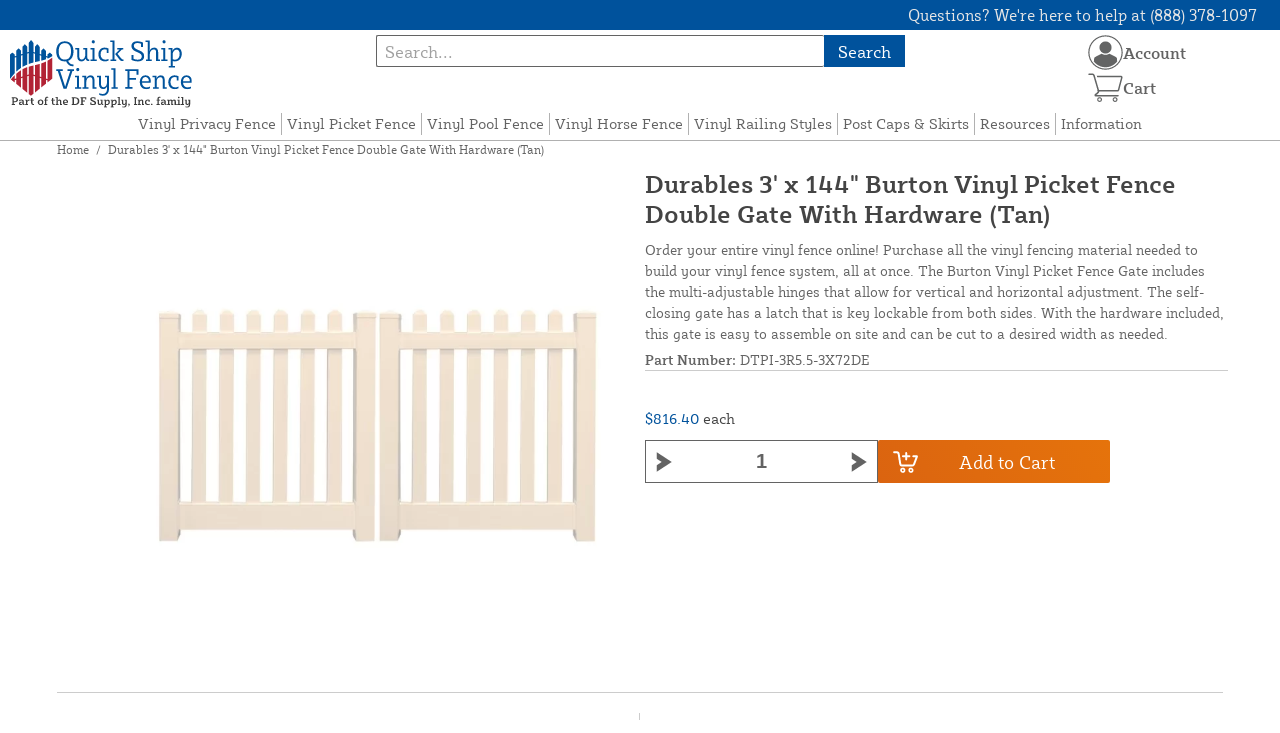

--- FILE ---
content_type: text/html; charset=UTF-8
request_url: https://quickshipvinylfence.com/store/durables-3-x-72-burton-double-gate-tan-dtpi-3r5-5-3x72.html
body_size: 12679
content:

<!DOCTYPE html>

<!--[if lt IE 7 ]> <html lang="en" id="top" class="no-js ie6"> <![endif]-->
<!--[if IE 7 ]>    <html lang="en" id="top" class="no-js ie7"> <![endif]-->
<!--[if IE 8 ]>    <html lang="en" id="top" class="no-js ie8"> <![endif]-->
<!--[if IE 9 ]>    <html lang="en" id="top" class="no-js ie9"> <![endif]-->
<!--[if (gt IE 9)|!(IE)]><!--> <html lang="en" id="top" class="no-js"> <!--<![endif]-->

<head>
 
<meta http-equiv="Content-Type" content="text/html; charset=utf-8" />
<title>Durables 3' x 144&quot; Burton Vinyl Picket Fence Double Gate With Hardware (Tan)</title>
<meta name="description" content="&lt;p&gt;The Burton Vinyl Picket Fence Double Gate, designed and manufactured by Durables, consists of high-quality, durable vinyl that never fades, rusts, discolors, or warps over time. Better and stronger than other fence materials, vinyl is UV resistant and " />
<meta name="keywords" content="" />
<meta name="robots" content="INDEX,FOLLOW" />
<meta name="viewport" content="width=device-width, initial-scale=1, minimum-scale=1, maximum-scale=1" />
<link rel="icon" href="https://quickshipvinylfence.com/store/media/favicon/default/favicon.png" type="image/x-icon" />
<link rel="shortcut icon" href="https://quickshipvinylfence.com/store/media/favicon/default/favicon.png" type="image/x-icon" />
<link rel="preload" href="https://quickshipvinylfence.com/store/skin/frontend/copper/default/fonts/SybillaPro-Book.woff2" as="font" type="font/woff2" crossorigin="anonymous">
<link rel="preload" href="https://quickshipvinylfence.com/store/skin/frontend/copper/default/fonts/SybillaPro-Regular.woff2" as="font" type="font/woff2" crossorigin="anonymous">
<link rel="preload" href="https://quickshipvinylfence.com/store/skin/frontend/copper/default/fonts/SybillaPro-Medium.woff2" as="font" type="font/woff2" crossorigin="anonymous">
<link rel="preload" href="https://quickshipvinylfence.com/store/skin/frontend/copper/default/fonts/SybillaPro-Bold.woff2" as="font" type="font/woff2" crossorigin="anonymous">
<link rel="dns-prefetch" href="//dfsupply.heydfs.com">
<link rel="preconnect" href="//dfsupply.heydfs.com" crossorigin>
<link rel="stylesheet" type="text/css" href="https://quickshipvinylfence.com/store/js/lightbox2/lightbox.min.css?build11946" />
<link rel="stylesheet" type="text/css" href="https://quickshipvinylfence.com/store/skin/frontend/copper/default/css/dfs-styles.min.css?build11946" media="all" />
<link rel="stylesheet" type="text/css" href="https://quickshipvinylfence.com/store/skin/frontend/copper/default/css/print.min.css?build11946" media="print" />
<script type="text/javascript" src="https://quickshipvinylfence.com/store/js/prototype/prototype.min.js?build11946"></script>
<script type="text/javascript" src="https://quickshipvinylfence.com/store/js/dfs/jquery-3.min.js?build11946"></script>
<script type="text/javascript" src="https://quickshipvinylfence.com/store/js/lib/jquery/noconflict.min.js?build11946"></script>
<script type="text/javascript" src="https://quickshipvinylfence.com/store/js/lib/ccard.min.js?build11946"></script>
<script type="text/javascript" src="https://quickshipvinylfence.com/store/js/prototype/validation.min.js?build11946"></script>
<script type="text/javascript" src="https://quickshipvinylfence.com/store/js/varien/js.min.js?build11946"></script>
<script type="text/javascript" src="https://quickshipvinylfence.com/store/js/varien/form.min.js?build11946"></script>
<script type="text/javascript" src="https://quickshipvinylfence.com/store/js/coreoverride/form.min.js?build11946"></script>
<script type="text/javascript" src="https://quickshipvinylfence.com/store/js/varien/menu.min.js?build11946"></script>
<script type="text/javascript" src="https://quickshipvinylfence.com/store/js/mage/cookies.min.js?build11946"></script>
<script type="text/javascript" src="https://quickshipvinylfence.com/store/js/lightbox2/lightbox.min.js?build11946"></script>
<script type="text/javascript" src="https://quickshipvinylfence.com/store/js/amasty/amlabel/amlabel_observer.js?build11946"></script>
<script type="text/javascript" src="https://quickshipvinylfence.com/store/js/amasty/amlabel/amlabel_height.js?build11946"></script>
<script type="text/javascript" src="https://quickshipvinylfence.com/store/js/varien/product_options.js?build11946"></script>
<script type="text/javascript" src="https://quickshipvinylfence.com/store/js/varien/product.min.js?build11946"></script>
<script type="text/javascript" src="https://quickshipvinylfence.com/store/js/varien/product_options.min.js?build11946"></script>
<script type="text/javascript" src="https://quickshipvinylfence.com/store/js/varien/configurable.min.js?build11946"></script>
<script type="text/javascript" src="https://quickshipvinylfence.com/store/skin/frontend/base/default/js/msrp.min.js?build11946"></script>
<script type="text/javascript" src="https://quickshipvinylfence.com/store/skin/frontend/copper/default/js/msrp_copper.min.js?build11946"></script>
<script type="text/javascript" src="https://quickshipvinylfence.com/store/js/pws/jquery.rwdImageMaps.min.js?build11946" defer></script>
<script type="text/javascript" src="https://quickshipvinylfence.com/store/js/pws/jquery.maphilight.min.js?build11946" defer></script>
<script type="text/javascript" src="https://quickshipvinylfence.com/store/skin/frontend/copper/default/js/lib/modernizr.custom.min.js?build11946" defer></script>
<script type="text/javascript" src="https://quickshipvinylfence.com/store/skin/frontend/copper/default/js/lib/enquire.min.js?build11946" defer></script>
<script type="text/javascript" src="https://quickshipvinylfence.com/store/skin/frontend/copper/default/js/app.min.js?build11946" defer></script>
<script type="text/javascript" src="https://quickshipvinylfence.com/store/skin/frontend/copper/default/js/lib/imagesloaded.min.js?build11946" defer></script>
<script type="text/javascript" src="https://quickshipvinylfence.com/store/skin/frontend/copper/default/js/accessibility.min.js?build11946" defer></script>
<script type="text/javascript" src="https://quickshipvinylfence.com/store/skin/frontend/copper/default/js/partfinder_prefetch_fix.min.js?build11946" defer></script>
<script type="text/javascript" src="https://quickshipvinylfence.com/store/skin/frontend/copper/default/js/acticle_toc.min.js?build11946" defer></script>
<script type="text/javascript" src="https://quickshipvinylfence.com/store/skin/frontend/copper/default/js/swiper_init.min.js?build11946" defer></script>
<script type="text/javascript" src="https://quickshipvinylfence.com/store/skin/frontend/copper/default/js/jquery.lazy.min.js?build11946" defer></script>
<script type="text/javascript" src="https://quickshipvinylfence.com/store/skin/frontend/copper/default/js/tooltipster.bundle.min.js?build11946" defer></script>
<script type="text/javascript" src="https://quickshipvinylfence.com/store/skin/frontend/copper/default/js/tooltipster_init.js?build11946" defer></script>
<link rel="canonical" href="https://quickshipvinylfence.com/store/durables-3-x-72-burton-double-gate-tan-dtpi-3r5-5-3x72.html" />

<script type="text/javascript">
//<![CDATA[
Mage.Cookies.path     = '/store';
Mage.Cookies.domain   = '.quickshipvinylfence.com';
//]]>
</script>
<meta name="viewport" content="initial-scale=1.0, width=device-width" />

<script type="text/javascript">
//<![CDATA[
optionalZipCountries = ["HK","IE","MO","PA"];
//]]>
</script>
            <!-- BEGIN GOOGLE ANALYTICS 4 CODE -->
        <script async src="https://www.googletagmanager.com/gtag/js?id=G-H7NRVP61W9"></script>
        <script>
            window.dataLayer = window.dataLayer || [];
            function gtag(){dataLayer.push(arguments);}
            gtag('js', new Date());
            gtag('config', 'G-H7NRVP61W9');
            gtag('event', 'view_item', {"currency":"USD","value":"816.40","items":[{"id":"DTPI-3R5.5-3X72DE","name":"Durables 3' x 144\" Burton Vinyl Picket Fence Double Gate With Hardware (Tan) ","list_name":"Product Detail Page","brand":"Durables","category":"Products","price":"816.40"}]});        </script>
        <!-- END GOOGLE ANALYTICS 4 CODE -->
    <script language="javascript" src="https://d39bsabgls48ex.cloudfront.net/DFS_analytics/analytics.js" defer></script><script>(function(w,d,t,r,u){var f,n,i;w[u]=w[u]||[],f=function(){var o={ti:"11032906"};o.q=w[u],w[u]=new UET(o),w[u].push("pageLoad")},n=d.createElement(t),n.src=r,n.async=1,n.onload=n.onreadystatechange=function(){var s=this.readyState;s&&s!=="loaded"&&s!=="complete"||(f(),n.onload=n.onreadystatechange=null)},i=d.getElementsByTagName(t)[0],i.parentNode.insertBefore(n,i)})(window,document,"script","//bat.bing.com/bat.js","uetq");</script><script>!function(f,b,e,v,n,t,s){if(f.fbq)return;n=f.fbq=function(){n.callMethod?n.callMethod.apply(n,arguments):n.queue.push(arguments)};if(!f._fbq)f._fbq=n;n.push=n;n.loaded=!0;n.version='2.0';n.queue=[];t=b.createElement(e);t.async=!0;t.src=v;s=b.getElementsByTagName(e)[0];s.parentNode.insertBefore(t,s)}(window, document,'script','https://connect.facebook.net/en_US/fbevents.js');fbq('init', '289286863410251');fbq('track', 'PageView');</script><noscript><img height="1" width="1" style="display:none"src="https://www.facebook.com/tr?id=289286863410251&ev=PageView&noscript=1"/></noscript>
			<script>
				!function(t,e){var o,n,p,r;e.__SV||(window.posthog=e,e._i=[],e.init=function(i,s,a){function g(t,e){var o=e.split(".");2==o.length&&(t=t[o[0]],e=o[1]),t[e]=function(){t.push([e].concat(Array.prototype.slice.call(arguments,0)))}}(p=t.createElement("script")).type="text/javascript",p.async=!0,p.src=s.api_host.replace(".i.posthog.com","-assets.i.posthog.com")+"/static/array.js",(r=t.getElementsByTagName("script")[0]).parentNode.insertBefore(p,r);var u=e;for(void 0!==a?u=e[a]=[]:a="posthog",u.people=u.people||[],u.toString=function(t){var e="posthog";return"posthog"!==a&&(e+="."+a),t||(e+=" (stub)"),e},u.people.toString=function(){return u.toString(1)+".people (stub)"},o="capture identify alias people.set people.set_once set_config register register_once unregister opt_out_capturing has_opted_out_capturing opt_in_capturing reset isFeatureEnabled onFeatureFlags getFeatureFlag getFeatureFlagPayload reloadFeatureFlags group updateEarlyAccessFeatureEnrollment getEarlyAccessFeatures getActiveMatchingSurveys getSurveys getNextSurveyStep onSessionId setPersonProperties".split(" "),n=0;n<o.length;n++)g(u,o[n]);e._i.push([i,s,a])},e.__SV=1)}(document,window.posthog||[]);
				posthog.init('phc_NVGZLlUhu60BnjyTiCfsZhxhkOaYeTgdCb38a7YHVE8',{
					api_host:'https://us.i.posthog.com',
					person_profiles: 'identified_only'
				});
				posthog.register({
					domain: window.location.hostname
				});
			</script>
		


</head>
<body class="catalog-product-view prefetch-allow catalog-product-view product-durables-3-x-72-burton-double-gate-tan-dtpi-3r5-5-3x72">
<div class="wrapper">
        <noscript>
        <div class="global-site-notice noscript">
            <div class="notice-inner">
                <p>
                    <strong>JavaScript seems to be disabled in your browser.</strong><br />
                    You must have JavaScript enabled in your browser to utilize the functionality of this website.                </p>
            </div>
        </div>
    </noscript>
    <div class="page">
        <div class="calc-container">
            
<div class="header-language-background">
    <div class="header-language-container">
        <a class="welcome-msg"
            href="https://quickshipvinylfence.com/store/information/contact.html/"><script type="text/javascript">
//<![CDATA[
if (!Mage.Cookies.path) {
    Mage.Cookies.path = '/store';
}
if (!Mage.Cookies.domain) {
    Mage.Cookies.domain = 'quickshipvinylfence.com';
}
var json = Mage.Cookies.get('welcome');
if (json) {
    var html = JSON && JSON.parse(json) || json.evalJSON();
    document.write(decodeURIComponent((html + '').replace(/\+/g, '%20')));
    }
//]]>
</script></a>
    </div>
</div>

<div class="components-top-nav">
			<div class="searchbar-input">
			
<form id="search_mini_form" action="https://quickshipvinylfence.com/store/catalogsearch/result/" method="get">
    <div id="algolia-searchbox">
        <label for="search"></label>
        <input id="search" type="text" name="q" class="input-text algolia-search-input" autocomplete="off" spellcheck="false" autocapitalize="off" placeholder="Search..." />
        <button onclick="q" class="searchbutton">Search</button>
    </div>
</form>


			<a href="#header-search" class="skip-link skip-search search-header">
				<!-- <span class="icon"></span> -->
				<span class="label">Search</span>
			</a>
		</div>
	
    <div class="hamburger-phone-wrapper">
        <div class="menu-at-top">
            <a href="#header-nav-mobile">
                <div id="ham1" class="ham">
                    <span class="bar"></span>
                    <span class="bar"></span>
                    <span class="bar"></span>
                </div>
            </a>
        </div>
        </div>
   
    <div class="logo-at-top">
        <a class="logo" id="logo" href="https://quickshipvinylfence.com/store/">
            <img src="https://quickshipvinylfence.com/store/skin/frontend/base/default/images/quickshipvinylfence-logo.svg" alt="Quick Ship Vinyl Fence" class="large" />
        </a>
    </div>

    <div class="print-display">
            <p class="print-display-item">quickshipvinylfence.com</p>
            <p class="print-display-item">sales@quickshipvinylfence.com</p>
            <p class="print-display-item">(888) 378-1097</p>
        </div>
    <div id="header-nav">
        
<div class="links-search">
            <nav id="nav">
            <!-- <li class="mobile-only">Menu</li> -->
            <ol class="nav-primary">
                <li  class="level0 nav-1 first"><a href="https://quickshipvinylfence.com/store/privacy-fence-sections.html" class="level0 ">Vinyl Privacy Fence</a></li><li  class="level0 nav-2"><a href="https://quickshipvinylfence.com/store/picket-sections.html" class="level0 ">Vinyl Picket Fence</a></li><li  class="level0 nav-3"><a href="https://quickshipvinylfence.com/store/pool-sections.html" class="level0 ">Vinyl Pool Fence</a></li><li  class="level0 nav-4"><a href="https://quickshipvinylfence.com/store/horse-fence-style-finder.html" class="level0 ">Vinyl Horse Fence</a></li><li  class="level0 nav-5"><a href="https://quickshipvinylfence.com/store/vinyl-railing.html" class="level0 ">Vinyl Railing Styles</a></li><li  class="level0 nav-6"><a href="https://quickshipvinylfence.com/store/post-caps.html" class="level0 ">Post Caps &amp; Skirts</a></li><li  class="level0 nav-7"><a href="https://quickshipvinylfence.com/store/resources.html" class="level0 ">Resources</a></li><li  class="level0 nav-8 last"><a href="https://quickshipvinylfence.com/store/store-information.html" class="level0 ">Information</a></li>            </ol>
        </nav>
    </div>
<div class="links-search">
<div id="header-nav-mobile">
    <nav id="mobileNav">
        <div class="mobile-menu-top">
            <div class="close-logo">
                <div class="logo-close flex">
                <div class="close-button"><span>X</span></div>
                <div class="logo-container">
                    <a href="https://quickshipvinylfence.com/store/">
                                                <img src="https://quickshipvinylfence.com/store/skin/frontend/base/default/images/quickshipvinylfence-logo.svg" />
                    </a>
                </div>
                <div class="cart-container">
                                    <a href="https://quickshipvinylfence.com/store/checkout/cart/" 
                    data-target-element="#header-cart" 
                    class="flex-col skip-cart  no-count">
                                                    <img class="cart-icon" src="https://quickshipvinylfence.com/store/skin/frontend/copper/default/images/icons/shoppingcart.svg" alt="cart-icon">
                        <span class="label">Cart</span>
                        <span class="count">0</span>
                    </a>
                </div>
                </div>
                <div class="account-container justify-between align-center flex">
                <a href="https://quickshipvinylfence.com/store/store-information/contact.html" class="mobile mobileContactUsBtn">
                        Contact Us
                    </a>
                    <ul class="account-contact">
                                            <li class="reg-sign"><a class=" myAccountBtnMobile" href="https://quickshipvinylfence.com/store/customer/account/login/">Sign In</a></li>
                                        </ul>
                  

                </div>
            </div>
        </div>
        <div class="menu-items flex justify-center flex-col">
    <h3>Site Menu</h3>
    
    <ul class="mobile-menu">
        <ul class="menu-level1"><li class="menu-item1"><div class="flex align-center justify-between link-href-container"><a href="https://quickshipvinylfence.com/store/privacy-fence-sections.html" class="menu-link">Vinyl Privacy Fence</a></div></li><li class="menu-item1"><div class="flex align-center justify-between link-href-container"><a href="https://quickshipvinylfence.com/store/picket-sections.html" class="menu-link">Vinyl Picket Fence</a></div></li><li class="menu-item1"><div class="flex align-center justify-between link-href-container"><a href="https://quickshipvinylfence.com/store/pool-sections.html" class="menu-link">Vinyl Pool Fence</a></div></li><li class="menu-item1"><div class="flex align-center justify-between link-href-container"><a href="https://quickshipvinylfence.com/store/horse-fence-style-finder.html" class="menu-link">Vinyl Horse Fence</a></div></li><li class="menu-item1"><div class="flex align-center justify-between link-href-container"><a href="https://quickshipvinylfence.com/store/vinyl-railing.html" class="menu-link">Vinyl Railing Styles</a></div></li><li class="menu-item1"><div class="flex align-center justify-between link-href-container"><a href="https://quickshipvinylfence.com/store/post-caps.html" class="menu-link">Post Caps & Skirts</a></div></li><li class="menu-item1"><div class="flex align-center justify-between link-href-container"><a href="https://quickshipvinylfence.com/store/resources.html" class="menu-link">Resources</a></div></li><li class="menu-item1"><div class="flex align-center justify-between link-href-container"><a href="https://quickshipvinylfence.com/store/store-information.html" class="menu-link">Information</a></div></li></ul>    </ul>

<script type="text/javascript">
    $j(document).ready(function () {
        $j('.menu-level2, .menu-level3').hide(); 

        $j('.link-href-container').on('click', function (e) {
            var $submenu = $j(this).closest('li').find('> ul'); 
            var $parentItem = $j(this).closest('.menu-item1');
            var $allLinks = $j('.link-href-container'); 
            var $allSubmenus = $j('.menu-level2, .menu-level3'); 
            var $allParents = $j('.menu-item1'); 
            if ($submenu.length) {
                e.preventDefault(); 
                 $allSubmenus.not($submenu).slideUp();
                $allLinks.not(this).removeClass('expanded').css('border-bottom', '1px solid var(--border)');
                $allParents.not($parentItem).css('border-bottom', 'none');
                $j('.arrow-img').not($j(this).find('.arrow-img')).removeClass('flipped');
                $submenu.slideToggle();
                $j(this).toggleClass('expanded'); 
                if ($j(this).hasClass('expanded')) {
                    $j(this).css('border-bottom', 'none');
                    $parentItem.css('border-bottom', '1px solid var(--border)');
                } else {
                    $parentItem.css('border-bottom', 'none');
                    setTimeout(() => {
                        $j(this).css('border-bottom', '1px solid var(--border)');
                    }, 300); 
                }
                const $arrow = $j(this).find('.arrow-img');
                if ($arrow.length) {
                    $arrow.toggleClass('flipped');
                }
            }
        });
        $j('#header-nav-mobile').on('classChanged', function () {
            if (!$j(this).hasClass('active')) {
                $j('.menu-level2, .menu-level3').slideUp();
                $j('.link-href-container').removeClass('expanded'); 
                $j('.arrow-img').removeClass('flipped');
                $j('.menu-item1').css('border-bottom', 'none');

                setTimeout(() => {
                    $j('.link-href-container').css('border-bottom', '1px solid var(--border)');
                }, 300); 
            }
            
        });
        const observer = new MutationObserver(function (mutations) {
            mutations.forEach(function (mutation) {
                if (mutation.attributeName === 'class') {
                    $j(mutation.target).trigger('classChanged');
                }
            });
        });
        observer.observe(document.querySelector('#header-nav-mobile'), { attributes: true });
    });
</script>
</div>
    </nav>
</div>
</div>    </div>
    <div class="account-cart-wrapper" id="account-cart-wrapper">
    <div id="account-menu-trigger">
        <a href="https://quickshipvinylfence.com/store/customer/account/" class="skip-link">
        <div class="flex skip-account">
                <img id="account-icon" src="https://quickshipvinylfence.com/store/skin/frontend/copper/default/images/icons/account.svg" alt="cart-icon">
            <span class="label" style="font-size:16px;">Account</span>
            </div>
        </a>
        </div>
        <div class="header-minicart">
            <div class="mini-cart-header mini-header">
                
 
<a href="https://quickshipvinylfence.com/store/checkout/cart/" data-target-element="#header-cart" class="skip-cart  no-count">
                              <img class="cart-icon" src="https://quickshipvinylfence.com/store/skin/frontend/copper/default/images/icons/shoppingcart.svg" alt="cart-icon">
    <span class="label">Cart</span>
    <span class="count">0</span>
</a>            </div>
        </div>
        <div id="header-account">
            <div class="links">
        <ul>
                                    <li class="acct-nav first"><a href="https://quickshipvinylfence.com/store/customer/account/" title="My Account" >My Account</a></li>
                                                <li class="acct-nav "><a href="https://quickshipvinylfence.com/store/checkout/cart/" title="My Cart" class="top-link-cart">My Cart</a></li>
                                                <li class="acct-nav "><a href="https://quickshipvinylfence.com/store/purchase/" title="Checkout" class="top-link-checkout">Checkout</a></li>
                                                <li class="acct-nav "><a href="https://quickshipvinylfence.com/store/customer/account/create/" title="Register" >Register</a></li>
                                                <li class="acct-nav  last"><a href="https://quickshipvinylfence.com/store/customer/account/login/" title="Log In" >Log In</a></li>
                        </ul>
</div>
        </div>
    </div>
</div>
<script>
 $j(document).ready(function () {
    $j('#account-menu-trigger').on('click', function (e) {
        e.preventDefault(); 
        if ($j('#header-account').hasClass('skip-active')) {
            $j('#header-account').removeClass('skip-active');
        } else {
            $j('#header-account').addClass('skip-active'); 
        }
    });
    $j(document).on('click', function (e) {
        if (
            !$j(e.target).closest('#header-account').length && 
            !$j(e.target).closest('#account-menu-trigger').length 
        ) {
            $j('#header-account').removeClass('skip-active'); 
        }
    });
    $j(document).on('click', function () {
        $j('.nav-primary li.level0').removeClass('menu-active');
    });
});



</script>            <div class="main-container col1-layout">
                <div class="main">
                    <div class="breadcrumbs">
    <ul>
                    <li class="home">
                            <a href="https://quickshipvinylfence.com/store/" title="Go to Home Page">Home</a>
                                        <span>/ </span>
                        </li>
                    <li class="product">
                            <strong>Durables 3' x 144&quot; Burton Vinyl Picket Fence Double Gate With Hardware (Tan) </strong>
                                    </li>
            </ul>
</div>
                                        <div class="col-main simple-product-main">
                        <script type="text/javascript">
//<![CDATA[
if (!Mage.Cookies.path) {
    Mage.Cookies.path = '/store';
}
if (!Mage.Cookies.domain) {
    Mage.Cookies.domain = 'quickshipvinylfence.com';
}
var json = Mage.Cookies.get('global_messages');
if (json) {
    var html = JSON && JSON.parse(json) || json.evalJSON();
    document.write(decodeURIComponent((html + '').replace(/\+/g, '%20')));
            Mage.Cookies.set('global_messages', '');
    }
//]]>
</script>                        <div id="map-popup" class="map-popup" style="display:none;">
    <a href="#" class="map-popup-close" id="map-popup-close">&times;</a>
    <div class="map-popup-heading"><h3 id="map-popup-heading"></h3></div>
    <div class="map-popup-content" id="map-popup-content">
        <div class="map-popup-msrp" id="map-popup-msrp-box">
            <span class="label">Price:</span>
            <span style="text-decoration:line-through;" id="map-popup-msrp"></span>
        </div>
        <div class="map-popup-price" id="map-popup-price-box">
            <span class="label">Actual Price:</span>
            <span id="map-popup-price"></span>
        </div>
        <div class="map-popup-checkout">
            <form action="" method="POST" id="product_addtocart_form_from_popup">
                <input type="hidden" name="product" class="product_id" value="" id="map-popup-product-id" />
                <div class="additional-addtocart-box">
                                    </div>
                <button type="button" title="Add to Cart" class="button btn-cart" id="map-popup-button"><span><span>Add to Cart</span></span></button>
            </form>
        </div>
        <script type="text/javascript">
        //<![CDATA[
            document.observe("dom:loaded", Catalog.Map.bindProductForm);
        //]]>
        </script>
    </div>
    <div class="map-popup-text" id="map-popup-text">Pricing Not Available Online. Please Call for Pricing: 1-(800) 878-7829</div>
    <div class="map-popup-text" id="map-popup-text-what-this">Pricing Not Available Online. Please Call for Pricing: 1-(800) 878-7829</div>
</div>
<script type="text/javascript">
    var optionsPrice = new Product.OptionsPrice([]);
</script>
<div id="messages_product_view"></div>
<div class="product-view">
    <h1 class="centered">Durables 3' x 144&quot; Burton Vinyl Picket Fence Double Gate With Hardware (Tan) </h1>
    <form action="https://quickshipvinylfence.com/store/checkout/cart/add/uenc/aHR0cHM6Ly9xdWlja3NoaXB2aW55bGZlbmNlLmNvbS9zdG9yZS9kdXJhYmxlcy0zLXgtNzItYnVydG9uLWRvdWJsZS1nYXRlLXRhbi1kdHBpLTNyNS01LTN4NzIuaHRtbA,,/product/308/form_key/flZN7tCfqv78b7Qi/" method="post" id="product_addtocart_form" >
        <div class="product-essential">
            <div class="details-flex">
                <input name="form_key" type="hidden" value="flZN7tCfqv78b7Qi" />
                <div class="no-display">
                    <input type="hidden" name="product" value="308" />
                    <input type="hidden" name="related_product" id="related-products-field" value="" />
                </div>
            </div>
            <div class="product-img-box">
                <div class="product-image">
    <a class="example-image-link" href="https://quickshipvinylfence.com/store/media/catalog/product/cache/1/image/9df78eab33525d08d6e5fb8d27136e95/b/u/burton-double-gate_tan_8.jpg"
        data-lightbox="product-set" data-title="Durables 3' x 72&quot; Burton Double Gate (Tan) - DTPI-3R5.5-3X72">
         <div class="amlabel-div">
            </div>
        <img id="image-main" class="gallery-image visible"
            src="https://quickshipvinylfence.com/store/media/catalog/product/cache/1/image/600x600/9df78eab33525d08d6e5fb8d27136e95/b/u/burton-double-gate_tan_8.jpg" 
            srcset="https://quickshipvinylfence.com/store/media/catalog/product/cache/1/image/780x780/9df78eab33525d08d6e5fb8d27136e95/b/u/burton-double-gate_tan_8.jpg 780w,
            https://quickshipvinylfence.com/store/media/catalog/product/cache/1/image/800x800/9df78eab33525d08d6e5fb8d27136e95/b/u/burton-double-gate_tan_8.jpg 800w,
            https://quickshipvinylfence.com/store/media/catalog/product/cache/1/image/900x900/9df78eab33525d08d6e5fb8d27136e95/b/u/burton-double-gate_tan_8.jpg 900w,
            https://quickshipvinylfence.com/store/media/catalog/product/cache/1/image/1000x1000/9df78eab33525d08d6e5fb8d27136e95/b/u/burton-double-gate_tan_8.jpg 1000w,
            https://quickshipvinylfence.com/store/media/catalog/product/cache/1/image/1200x1200/9df78eab33525d08d6e5fb8d27136e95/b/u/burton-double-gate_tan_8.jpg 1200w,
            https://quickshipvinylfence.com/store/media/catalog/product/cache/1/image/1380x1380/9df78eab33525d08d6e5fb8d27136e95/b/u/burton-double-gate_tan_8.jpg 1380w,
            https://quickshipvinylfence.com/store/media/catalog/product/cache/1/image/1400x1400/9df78eab33525d08d6e5fb8d27136e95/b/u/burton-double-gate_tan_8.jpg 1400w,
            https://quickshipvinylfence.com/store/media/catalog/product/cache/1/image/1800x1800/9df78eab33525d08d6e5fb8d27136e95/b/u/burton-double-gate_tan_8.jpg 1800w "
            sizes="(min-width: 2500px) 900px,
                                (min-width: 2000px) and (max-width: 2499px) 700px,
                                (max-width: 1999px) 690px,
                                (max-width: 1460px) 450px,
                                (max-width: 1122px) 390px,
                                (max-width: 800px) 600px,
                                (max-width: 720px) 500px,
                                (max-width: 600px) 400px,
                                (max-width: 490px) 300px "
           alt="Durables 3' x 72&quot; Burton Double Gate (Tan) - DTPI-3R5.5-3X72"
            title="Durables 3' x 72&quot; Burton Double Gate (Tan) - DTPI-3R5.5-3X72" />
    </a>
</div>
<script>
$j(document).ready(function () {
    function updateHeight() {
        var imageHeight = $j('#image-main').outerHeight(); 
        $j('.product-img-box').css('height', imageHeight + 'px');
    }
    $j(window).resize(updateHeight);
    $j('#image-main').on('load', function () {
        updateHeight();
    }).each(function () {
        if (this.complete) $j(this).trigger('load'); 
    });
    updateHeight();
});
</script>            </div>
            <div class="product-shop">
            <h1 class="desktop-h">Durables 3' x 144&quot; Burton Vinyl Picket Fence Double Gate With Hardware (Tan) </h1>
                                    <div class="short-description">
                        
                        <div class="std">
                            Order your entire vinyl fence online! Purchase all the vinyl fencing material needed to build your vinyl fence system, all at once. The Burton Vinyl Picket Fence Gate includes the multi-adjustable hinges that allow for vertical and horizontal adjustment. The self-closing gate has a latch that is key lockable from both sides. With the hardware included, this gate is easy to assemble on site and can be cut to a desired width as needed.                        </div>
                                                						<div class="sku-at-the-top">
                            <strong>Part Number:</strong>
                            DTPI-3R5.5-3X72DE                        </div>
                                            </div>
                                <div class="product-pricing-information">
                                            <div class="product-pricing-col2">
                            <div class="add-to-box">
                                                                    <div class="flex-for-price">
                                        <div class="price-info">
                                            <div class="price" id="amlabel-product-price-308" style="display:none"></div>

                                  
    <div class="price-box">
                                                                <span class="regular-price" id="product-price-308">
                     <span style="visibility:hidden;"><span class="multiplePricingEach">$816.40</span> each</span>                                            <span class="multiplePricingSub"><span class="price">$816.40</span> <span class="label-name">each</span></span>                                                        </span>
                            
        </div>


                                                                                    </div>
                                                                                        <div class="add-to-cart">
                <div class="qty-wrapper">
        	<script type="text/javascript">
        		var incrementQty;
        		function dispatchQtyChange(){
        			const inputField = document.querySelector('input[name="qty"]');
							const inputChangeEvent = new Event('input');
							inputField.dispatchEvent(inputChangeEvent);
        		}
        		function startPlusQty(inputField){
        			incrementQty = setInterval(function(){
        				inputField.stepUp();
        			},250);
        		}
        		function startMinusQty(inputField){
        			incrementQty = setInterval(function(){
        				inputField.stepDown();
        			},250);
        		}
        		function stopQty(){
        			clearInterval(incrementQty);
        			dispatchQtyChange();
        		}
        	</script>
		        	<button class="minus" type="button" onmousedown="startMinusQty(this.parentNode.querySelector('input[type=number]'))" onmouseup="stopQty()" onclick="this.parentNode.querySelector('input[type=number]').stepDown();dispatchQtyChange();" ><img src="https://quickshipvinylfence.com/store/skin/frontend/copper/default/images/icons/fancybullet.svg"></button> 
          <input type="number" pattern="\d*(\.\d+)?" name="qty" id="qty" maxlength="12" step="1" 
        min="1" 
          value="1" 
          title="Qty" 
          class="input-text qty" />
          <button type="button" onmousedown="startPlusQty(this.parentNode.querySelector('input[type=number]'))" onmouseup="stopQty()" onclick="this.parentNode.querySelector('input[type=number]').stepUp();dispatchQtyChange();" class="plus"><img src="https://quickshipvinylfence.com/store/skin/frontend/copper/default/images/icons/fancybullet.svg"></button>
        </div>
                <div class="add-to-cart-buttons">
            <button type="button" title="Add to Cart" class="button btn-cart" onclick="productAddToCartForm.submit(this)"><span><span>Add to Cart</span></span></button>
                    </div>
    </div>
                                                                                            <span class="or">OR</span>
                                                                                                                                                            </div>
                                    <div class="tier-pricing-container">
                                        

<script type="text/javascript">
//populate customer tiers
let tierQuantities = [];
let tierPricing = [];
let baseTier = 1;
let basePrice = 816.4;
let currentPrice = 816.4;
let productId = 308;

const decimalCount = num => {
   const numStr = String(num);
   if (numStr.includes('.')) {
      return numStr.split('.')[1].length;
   };
   return 0;
}

const userSelectedQty = document.querySelector('input[name="qty"]');
userSelectedQty.addEventListener("input", updateDFSSimplePricing);
function updateDFSSimplePricing(qtyField){
	let customerSelectedQty = parseInt(qtyField.target.value);
	
	if(tierQuantities.length > 0){
		//tiers available
		for(var i=tierQuantities.length - 1;i>=0;i--){
			if(customerSelectedQty >= tierQuantities[i]){
				//update tier rows to show selected row
				$j(".tier-selected").removeClass("tier-selected");
				$j('.tier-' + i).addClass("tier-selected");
				currentPrice = tierPricing[i];
				break;
			}
			else{
				if(customerSelectedQty >= parseInt(baseTier)){
					$j(".tier-selected").removeClass("tier-selected");
					$j(".tier-base").addClass("tier-selected");
					currentPrice = basePrice;
				}
				else{
					$j(".tier-selected").removeClass("tier-selected");
					currentPrice = basePrice;
				}
			}
		}
	}
	
	//multiply pricing
	if((customerSelectedQty > parseInt(baseTier)) || ((parseInt(baseTier) > 1) && (customerSelectedQty > 1))){
		var eachPrice = parseFloat(currentPrice).toLocaleString("en-US", { maximumFractionDigits: 4, minimumFractionDigits: 2 });
		var subPrice = parseFloat(customerSelectedQty * currentPrice).toLocaleString("en-US", { maximumFractionDigits: 4, minimumFractionDigits: 2 });
		var customerSelectedQtyFormatted = customerSelectedQty.toLocaleString("en-US");
		if(decimalCount(eachPrice) > 2)
			eachPrice = parseFloat(currentPrice).toLocaleString("en-US", { minimumFractionDigits: 4 });
		if(decimalCount(subPrice) > 2)
			subPrice = parseFloat(customerSelectedQty * currentPrice).toLocaleString("en-US", { minimumFractionDigits: 4 });
				
		$j("#product-price-"+productId+" .multiplePricingEach").attr("style","visibility:visible");
		
		$j("#product-price-"+productId+" .multiplePricingEach").html(
    "<span class=\"each\">$" + eachPrice + "</span> " +
    "<span class=\"how-many\">each x " + customerSelectedQtyFormatted + "</span>"
);

$j("#product-price-" + productId + " .multiplePricingSub").html(
    "<span class=\"price sub\">$" + subPrice + "</span> " + 
    "<span class=\"subtotal\">subtotal</span>"        
);

	}
	else{
		var subPrice = parseFloat(currentPrice).toLocaleString("en-US", { minimumFractionDigits: 4 });
		
		$j("#product-price-"+productId+" .multiplePricingEach").attr("style","visibility:hidden");
		$j("#product-price-"+productId+" .multiplePricingSub").html("<span class=\"price\">$"+subPrice+"</span>");
	}
}

function updateDFSConfigPricing(qtyField,newBasePrice){
	let customerSelectedQty = parseInt(qtyField.target.value);
	let customerSelectedQtyFormatted = customerSelectedQty.toLocaleString("en-US");
	
	//multiply pricing
	if((customerSelectedQty > parseInt(baseTier)) || ((parseInt(baseTier) > 1) && (customerSelectedQty > 1))){
    $j("#product-price-"+productId+" .multiplePricingEach").attr("style","visibility:visible");
    $j("#product-price-" + productId + " .multiplePricingEach").html(
            "<span class=\"each\">$" + eachPrice + "</span> " + 
            "<span class=\"how-many\">each x " + customerSelectedQtyFormatted + "</span>"
        );
		$j("#product-price-" + productId + " .multiplePricingSub").html(
    "<span class=\"price sub\">$" + subPrice + "</span> " + 
    "<span class=\"subtotal\">subtotal</span>"       
);

}

	else{
		$j("#product-price-"+productId+" .multiplePricingEach").attr("style","visibility:hidden");
		$j("#product-price-"+productId+" .multiplePricingSub").html("<span class=\"price\">$"+parseFloat(newBasePrice).toLocaleString("en-US", { minimumFractionDigits: 4 })+"</span>");
	}
}

</script>                                    </div>
                            </div>
                            <div class="inventory-container">
                                <div class="instock-text-only" id="DFS_STOCKSTATUS" >&nbsp;</div>
<script>
jQuery.ajax({
    url: 'https://dfsupply.heydfs.com/API/stock/',
    type: 'POST',
    data: {
        payload: '[base64]'
    },
    success: function(dfs_response) {
        document.getElementById('DFS_STOCKSTATUS').innerHTML = dfs_response;
    }
});
</script>                            </div>
                        </div>
                                                    <div class="flex-tier-related"></div>
                                                            </div>
                <div class="flex-for-options">
                                                        </div>
                <div class="extra-info">
                                    </div>
                                            </div>
        </div>
    </form>
    <div class="two-column">
        <div class="column right-thin-border-product">
                <div class="std">
      <h2>Details</h2>
    	<h3>Durables 3' x 144&quot; Burton Vinyl Picket Fence Double Gate With Hardware (Tan) </h3>
      <p>The Burton Vinyl Picket Fence Double Gate, designed and manufactured by Durables, consists of high-quality, durable vinyl that never fades, rusts, discolors, or warps over time. Better and stronger than other fence materials, vinyl is UV resistant and water resistant. These properties contribute to its long, maintenance free life span and ensures long-lasting color and resilience. The Double Gate includes the multi-adjustable hinges that allow for vertical and horizontal adjustment. The self-closing gate has a latch that is key lockable from both sides. With the hardware included, this gate is easy to assemble on site and can be cut to a desired width as needed.</p><!--<h4 style="font-weight: bold; font-size: large; ">Please Note: This Product Is Currently Only Available In White.</h4>-->
<h3>Features:</h3>
<ul>
<li>Color: Tan</li>
<li>Gate Type: Double</li>
<li>Picket Cap Style: Dog Ear</li>
<li>Black Gate Hardware Included</li>
<li>Fade Resistant For Long-Lasting Color</li>
<li>Weather Resistant And UV Resistant Vinyl</li>
<li>Rust Resistant Black Polyvinyl Gate Hardware</li>
<li>Will Never Fade, Rot, Crack, Or Warp Over Time</li>
<li>Maintenance Free - No Painting Or Staining Needed</li>
<li>Built-In Tension Adjustment For Self-Closing Gate</li>
<li>Multi-Adjustable Hinges For Vertical And Horizontal Adjustments</li>
</ul>
<h3>Specifications:</h3>
<ul>
<li>Gate Material: Vinyl</li>
<li>Hinge Material: Polyvinyl</li>
<li>Gate Dimensions: 3' x 72"</li></ul>

<p><i>**Note: Posts And Post Caps Sold Separately.</i></p><p><a class="manual-pdf-button centered" href="//quickshipvinylfence.com/store/pdf/Burton.pdf">Specification Sheet</a></p>    </div>
            <div id="successMessage" class="successMessage alert alert-success" style="display: none">Thank you! We will respond to your request within 1 business day.</div>
<div id="errorMessage" class="errorMessage alert alert-danger" style="display: none">Oops! An error occurred. Please try again later.</div>
            <div class="product-page-contact">
            <div class="contact-wrapper">
            <div class="contact-form-container">
            <div class="call-prefer-box">Prefer to Call?<a href="tel:8883781097"> (888) 378-1097</a> </div>
                <h3 class="contact-head">Questions about part number DTPI-3R5.5-3X72DE?</h3>
                <p class="required">Required Fields *</p>
                <form id="product-page-contact-form" role="form" method="post" class="contactForm validateIt" data-email-subject="Contact Form" data-show-errors="true">
                    <h4>Name <span>*</span></h4>
					<input id="contact_name" name="name" required type="text" class="contact-form-input" />
                    <h4>Email <span>*</span></h4>
					<input id="contact_email" name="email" required type="email" class="contact-form-input" />
					<h4>Phone</h4>
					<input id="contact_phone" name="phone" type="tel" class="contact-form-input" />
                    <h4>My Questions <span>*</span></h4>
					<textarea id="contact_message" class="contact-form-input large-input" name="field[]" required></textarea>
                    <input type="hidden" id="DFS_SESSION" name="DFS_SESSION" value="" /><input type="hidden" id="DFS_CART" name="DFS_CART" value="FALSE" /><input type="hidden" id="DFS_PRODUCT" name="DFS_PRODUCT" value="DTPI-3R5.5-3X72DE" />                    <input class="dfcontactform-submit" type="submit" name="submit" value="Send Message">
                </form>

            </div>
        </div>
            </div>
        </div>
        <div class="column">
            <div class="add-to-cart-wrapper">
                

                                    <div class="add-to-box">
                        <div class="product-compare-box">
                                                    </div>
                    </div>
                                                </div>
            <div class="margin-div">
                
                    <div class="add-info-two">
        <div class="add-info-table">
            <table class="data-table" id="product-attribute-specs-table">
                <col width="25%" />
                <col />
                <tbody>
                                                                    <tr>
                                <th class="label">
                                    SKU                                                                                                    </th>
                                <td class="data">
                                    DTPI-3R5.5-3X72DE                                </td>
                            </tr>
                                                <tr>
                                <th class="label">
                                    Product                                                                                                    </th>
                                <td class="data">
                                    Double Gate                                </td>
                            </tr>
                                                <tr>
                                <th class="label">
                                    Color                                                                                                    </th>
                                <td class="data">
                                    Tan                                </td>
                            </tr>
                                                <tr>
                                <th class="label">
                                    Gate Type                                                                                                    </th>
                                <td class="data">
                                    Picket Fence Gate                                </td>
                            </tr>
                                                <tr>
                                <th class="label">
                                    Style                                                                                                    </th>
                                <td class="data">
                                    Burton                                </td>
                            </tr>
                                                <tr>
                                <th class="label">
                                    Gate Size (H x W)                                                                                                    </th>
                                <td class="data">
                                    3' x 72"                                </td>
                            </tr>
                                                <tr>
                                <th class="label">
                                    Country of Manufacture                                                                                                    </th>
                                <td class="data">
                                    United States                                </td>
                            </tr>
                                                <tr>
                                <th class="label">
                                    Material                                                                                                    </th>
                                <td class="data">
                                    Vinyl                                </td>
                            </tr>
                                                <tr>
                                <th class="label">
                                    Manufacturer                                                                                                    </th>
                                <td class="data">
                                    Durables                                </td>
                            </tr>
                                    </tbody>
            </table>
            <script type="text/javascript">
                decorateTable('product-attribute-specs-table')
            </script>
                </div>
         </div>
                <br>
                                <br>
                            </div>
        </div>
    </div>
    <div class="clearer"></div>
    </div>
<script src='https://www.google.com/recaptcha/api.js?render=6LfI66UZAAAAAKKjFLuENUxN1FZ0x-P2M15AxeVs'></script>
<script type="text/javascript">
    //<![CDATA[
    var productAddToCartForm = new VarienForm('product_addtocart_form');
    productAddToCartForm.submit = function(button, url) {
        if (this.validator.validate()) {
            var form = this.form;
            var oldUrl = form.action;

            if (url) {
                form.action = url;
            }
            var e = null;
            try {
                this.form.submit();
            } catch (e) {}
            this.form.action = oldUrl;
            if (e) {
                throw e;
            }

            if (button && button != 'undefined') {
                button.disabled = true;
            }
        }
    }.bind(productAddToCartForm);
    productAddToCartForm.submitLight = function(button, url) {
        if (this.validator) {
            var nv = Validation.methods;
            delete Validation.methods['required-entry'];
            delete Validation.methods['validate-one-required'];
            delete Validation.methods['validate-one-required-by-name'];
            // Remove custom datetime validators
            for (var methodName in Validation.methods) {
                if (methodName.match(/^validate-datetime-.*/i)) {
                    delete Validation.methods[methodName];
                }
            }
            if (this.validator.validate()) {
                if (url) {
                    this.form.action = url;
                }
                this.form.submit();
            }
            Object.extend(Validation.methods, nv);
        }
    }.bind(productAddToCartForm);
    //]]>



	$j(document).ready(function() {
		var modal360 = $j('#modal360');
		var overlay360 = $j('.modal-overlay');
		var close360 = $j('.close360').first();
		var model360content = $j('.modal-content');
		var gif360image = $j('#gifImage');

		if (!modal360.length || !overlay360.length || !close360.length || !model360content.length || !gif360image.length)
			return;

		function modal360ViewToggle() {
			overlay360.toggleClass('show');
			modal360.toggleClass('show');
			$j('body').toggleClass('no-scroll');
		}

		$j('#view360').click(function() {
			modal360ViewToggle();
			var gifUrl = gif360image.data('src');
			gif360image.attr('src', gifUrl).show();
		});

		close360.click(function() {
			modal360ViewToggle();
		});

		modal360.click(function(event) {
			if (!$j(event.target).closest(model360content).length) {
				modal360ViewToggle();
			}
		});

		overlay360.click(function(event) {
			if (!$j(event.target).closest(model360content).length) {
				modal360ViewToggle();
			}
		});

		// don't allow click propagation
		model360content.click(function(event) {
			event.stopPropagation();
		});
	});

	$j('#product-page-contact-form').submit(function(event) {
		event.preventDefault();
        var formRef = $j('#product-page-contact-form')[0];
		var name = $j('#contact_name').val();
		var email = $j("#contact_email").val();
        var phone = $j("#contact_phone").val();
		var DFS_PRODUCT = $j("#DFS_PRODUCT").val();
		var message = $j("#contact_message").val();
		var DFS_CART = $j("#DFS_CART").val();
		var DFS_SESSION = $j("#DFS_SESSION").val();
		grecaptcha.ready(function() {
			grecaptcha.execute('6LfI66UZAAAAAKKjFLuENUxN1FZ0x-P2M15AxeVs', {action: 'create_comment'}).then(function(token) {
				$j('#product-page-contact-form').prepend('<input type="hidden" name="g-recaptcha-response" value="' + token + '">');
				$j.post("https://dfsupply.heydfs.com/API/contact/endpoint/",{name: name, email: email, phone: phone, message: message, token: token, DFS_CART: DFS_CART, DFS_SESSION: DFS_SESSION, DFS_PRODUCT: DFS_PRODUCT}, function(result) {
						if(result.success) {
							document.getElementById("successMessage").style.display="block";
							formRef.reset();
                            document.querySelector(".product-page-contact").style.display = "none";
							gtag("event","generate_lead",{
								currency: "USD",
								value: 10,
								lead_source: "Product Page Question Form"
							});
						} else {
							document.getElementById("errorMessage").style.display="block";
						}
				});
			});;
		});
	});


</script>
<script type="text/javascript">
    var lifetime = 3600;
    var expireAt = Mage.Cookies.expires;
    if (lifetime > 0) {
        expireAt = new Date();
        expireAt.setTime(expireAt.getTime() + lifetime * 1000);
    }
    Mage.Cookies.set('external_no_cache', 1, expireAt);
</script>
                    </div>
                </div>
            </div>
        </div>
       </div>
        <div class="footer-container">
    <div class="footer">
    <ul class="cms-footer-list">
<li class="footer-links"><a href="https://quickshipvinylfence.com/store/information/about.html">About Us</a></li>
<li class="footer-links"><a href="https://quickshipvinylfence.com/store/information/contact.html">Contact Us</a></li>
<li class="footer-links"><a href="https://quickshipvinylfence.com/store/resources.html">Resources</a></li>
<li class="footer-links"><a href="https://quickshipvinylfence.com/store/information/website-and-price-policy.html">Website and Price Policy</a></li>
<li class="footer-links"><a href="https://quickshipvinylfence.com/store/information/privacy-policy.html">Privacy Policy</a></li>
<li class="footer-links"><a href="https://quickshipvinylfence.com/store/information/shipping.html">Shipping Policy</a></li>
<li class="footer-links"><a href="https://quickshipvinylfence.com/store/information/returns.html">Return Policy</a></li>
</ul>

<div class="cms-copyright"><ul class="payment-list">
<li><i class="pf pf-american-express-alt"></i></li>
<li><i class="pf pf-visa"></i></li>
<li><i class="pf pf-mastercard"></i></li>
<li><i class="pf pf-discover"></i></li>
<li><i class="pf pf-bank-transfer"></i></li>
</ul></div>

	<div class="cms-copyright-bottom">
		<div class="small-footnote">This site is protected by reCAPTCHA and the Google <a href="https://policies.google.com/privacy">Privacy Policy</a> and <a href="https://policies.google.com/terms">Terms of Service</a> apply.</div>
		&copy; 2026 DF Supply, Inc. All Rights Reserved.	</div>
    <div class="footer-banner"></div>
    </div>
</div>
                

--- FILE ---
content_type: text/html; charset=utf-8
request_url: https://www.google.com/recaptcha/api2/anchor?ar=1&k=6LfI66UZAAAAAKKjFLuENUxN1FZ0x-P2M15AxeVs&co=aHR0cHM6Ly9xdWlja3NoaXB2aW55bGZlbmNlLmNvbTo0NDM.&hl=en&v=PoyoqOPhxBO7pBk68S4YbpHZ&size=invisible&anchor-ms=20000&execute-ms=30000&cb=7fjpdjam909p
body_size: 48875
content:
<!DOCTYPE HTML><html dir="ltr" lang="en"><head><meta http-equiv="Content-Type" content="text/html; charset=UTF-8">
<meta http-equiv="X-UA-Compatible" content="IE=edge">
<title>reCAPTCHA</title>
<style type="text/css">
/* cyrillic-ext */
@font-face {
  font-family: 'Roboto';
  font-style: normal;
  font-weight: 400;
  font-stretch: 100%;
  src: url(//fonts.gstatic.com/s/roboto/v48/KFO7CnqEu92Fr1ME7kSn66aGLdTylUAMa3GUBHMdazTgWw.woff2) format('woff2');
  unicode-range: U+0460-052F, U+1C80-1C8A, U+20B4, U+2DE0-2DFF, U+A640-A69F, U+FE2E-FE2F;
}
/* cyrillic */
@font-face {
  font-family: 'Roboto';
  font-style: normal;
  font-weight: 400;
  font-stretch: 100%;
  src: url(//fonts.gstatic.com/s/roboto/v48/KFO7CnqEu92Fr1ME7kSn66aGLdTylUAMa3iUBHMdazTgWw.woff2) format('woff2');
  unicode-range: U+0301, U+0400-045F, U+0490-0491, U+04B0-04B1, U+2116;
}
/* greek-ext */
@font-face {
  font-family: 'Roboto';
  font-style: normal;
  font-weight: 400;
  font-stretch: 100%;
  src: url(//fonts.gstatic.com/s/roboto/v48/KFO7CnqEu92Fr1ME7kSn66aGLdTylUAMa3CUBHMdazTgWw.woff2) format('woff2');
  unicode-range: U+1F00-1FFF;
}
/* greek */
@font-face {
  font-family: 'Roboto';
  font-style: normal;
  font-weight: 400;
  font-stretch: 100%;
  src: url(//fonts.gstatic.com/s/roboto/v48/KFO7CnqEu92Fr1ME7kSn66aGLdTylUAMa3-UBHMdazTgWw.woff2) format('woff2');
  unicode-range: U+0370-0377, U+037A-037F, U+0384-038A, U+038C, U+038E-03A1, U+03A3-03FF;
}
/* math */
@font-face {
  font-family: 'Roboto';
  font-style: normal;
  font-weight: 400;
  font-stretch: 100%;
  src: url(//fonts.gstatic.com/s/roboto/v48/KFO7CnqEu92Fr1ME7kSn66aGLdTylUAMawCUBHMdazTgWw.woff2) format('woff2');
  unicode-range: U+0302-0303, U+0305, U+0307-0308, U+0310, U+0312, U+0315, U+031A, U+0326-0327, U+032C, U+032F-0330, U+0332-0333, U+0338, U+033A, U+0346, U+034D, U+0391-03A1, U+03A3-03A9, U+03B1-03C9, U+03D1, U+03D5-03D6, U+03F0-03F1, U+03F4-03F5, U+2016-2017, U+2034-2038, U+203C, U+2040, U+2043, U+2047, U+2050, U+2057, U+205F, U+2070-2071, U+2074-208E, U+2090-209C, U+20D0-20DC, U+20E1, U+20E5-20EF, U+2100-2112, U+2114-2115, U+2117-2121, U+2123-214F, U+2190, U+2192, U+2194-21AE, U+21B0-21E5, U+21F1-21F2, U+21F4-2211, U+2213-2214, U+2216-22FF, U+2308-230B, U+2310, U+2319, U+231C-2321, U+2336-237A, U+237C, U+2395, U+239B-23B7, U+23D0, U+23DC-23E1, U+2474-2475, U+25AF, U+25B3, U+25B7, U+25BD, U+25C1, U+25CA, U+25CC, U+25FB, U+266D-266F, U+27C0-27FF, U+2900-2AFF, U+2B0E-2B11, U+2B30-2B4C, U+2BFE, U+3030, U+FF5B, U+FF5D, U+1D400-1D7FF, U+1EE00-1EEFF;
}
/* symbols */
@font-face {
  font-family: 'Roboto';
  font-style: normal;
  font-weight: 400;
  font-stretch: 100%;
  src: url(//fonts.gstatic.com/s/roboto/v48/KFO7CnqEu92Fr1ME7kSn66aGLdTylUAMaxKUBHMdazTgWw.woff2) format('woff2');
  unicode-range: U+0001-000C, U+000E-001F, U+007F-009F, U+20DD-20E0, U+20E2-20E4, U+2150-218F, U+2190, U+2192, U+2194-2199, U+21AF, U+21E6-21F0, U+21F3, U+2218-2219, U+2299, U+22C4-22C6, U+2300-243F, U+2440-244A, U+2460-24FF, U+25A0-27BF, U+2800-28FF, U+2921-2922, U+2981, U+29BF, U+29EB, U+2B00-2BFF, U+4DC0-4DFF, U+FFF9-FFFB, U+10140-1018E, U+10190-1019C, U+101A0, U+101D0-101FD, U+102E0-102FB, U+10E60-10E7E, U+1D2C0-1D2D3, U+1D2E0-1D37F, U+1F000-1F0FF, U+1F100-1F1AD, U+1F1E6-1F1FF, U+1F30D-1F30F, U+1F315, U+1F31C, U+1F31E, U+1F320-1F32C, U+1F336, U+1F378, U+1F37D, U+1F382, U+1F393-1F39F, U+1F3A7-1F3A8, U+1F3AC-1F3AF, U+1F3C2, U+1F3C4-1F3C6, U+1F3CA-1F3CE, U+1F3D4-1F3E0, U+1F3ED, U+1F3F1-1F3F3, U+1F3F5-1F3F7, U+1F408, U+1F415, U+1F41F, U+1F426, U+1F43F, U+1F441-1F442, U+1F444, U+1F446-1F449, U+1F44C-1F44E, U+1F453, U+1F46A, U+1F47D, U+1F4A3, U+1F4B0, U+1F4B3, U+1F4B9, U+1F4BB, U+1F4BF, U+1F4C8-1F4CB, U+1F4D6, U+1F4DA, U+1F4DF, U+1F4E3-1F4E6, U+1F4EA-1F4ED, U+1F4F7, U+1F4F9-1F4FB, U+1F4FD-1F4FE, U+1F503, U+1F507-1F50B, U+1F50D, U+1F512-1F513, U+1F53E-1F54A, U+1F54F-1F5FA, U+1F610, U+1F650-1F67F, U+1F687, U+1F68D, U+1F691, U+1F694, U+1F698, U+1F6AD, U+1F6B2, U+1F6B9-1F6BA, U+1F6BC, U+1F6C6-1F6CF, U+1F6D3-1F6D7, U+1F6E0-1F6EA, U+1F6F0-1F6F3, U+1F6F7-1F6FC, U+1F700-1F7FF, U+1F800-1F80B, U+1F810-1F847, U+1F850-1F859, U+1F860-1F887, U+1F890-1F8AD, U+1F8B0-1F8BB, U+1F8C0-1F8C1, U+1F900-1F90B, U+1F93B, U+1F946, U+1F984, U+1F996, U+1F9E9, U+1FA00-1FA6F, U+1FA70-1FA7C, U+1FA80-1FA89, U+1FA8F-1FAC6, U+1FACE-1FADC, U+1FADF-1FAE9, U+1FAF0-1FAF8, U+1FB00-1FBFF;
}
/* vietnamese */
@font-face {
  font-family: 'Roboto';
  font-style: normal;
  font-weight: 400;
  font-stretch: 100%;
  src: url(//fonts.gstatic.com/s/roboto/v48/KFO7CnqEu92Fr1ME7kSn66aGLdTylUAMa3OUBHMdazTgWw.woff2) format('woff2');
  unicode-range: U+0102-0103, U+0110-0111, U+0128-0129, U+0168-0169, U+01A0-01A1, U+01AF-01B0, U+0300-0301, U+0303-0304, U+0308-0309, U+0323, U+0329, U+1EA0-1EF9, U+20AB;
}
/* latin-ext */
@font-face {
  font-family: 'Roboto';
  font-style: normal;
  font-weight: 400;
  font-stretch: 100%;
  src: url(//fonts.gstatic.com/s/roboto/v48/KFO7CnqEu92Fr1ME7kSn66aGLdTylUAMa3KUBHMdazTgWw.woff2) format('woff2');
  unicode-range: U+0100-02BA, U+02BD-02C5, U+02C7-02CC, U+02CE-02D7, U+02DD-02FF, U+0304, U+0308, U+0329, U+1D00-1DBF, U+1E00-1E9F, U+1EF2-1EFF, U+2020, U+20A0-20AB, U+20AD-20C0, U+2113, U+2C60-2C7F, U+A720-A7FF;
}
/* latin */
@font-face {
  font-family: 'Roboto';
  font-style: normal;
  font-weight: 400;
  font-stretch: 100%;
  src: url(//fonts.gstatic.com/s/roboto/v48/KFO7CnqEu92Fr1ME7kSn66aGLdTylUAMa3yUBHMdazQ.woff2) format('woff2');
  unicode-range: U+0000-00FF, U+0131, U+0152-0153, U+02BB-02BC, U+02C6, U+02DA, U+02DC, U+0304, U+0308, U+0329, U+2000-206F, U+20AC, U+2122, U+2191, U+2193, U+2212, U+2215, U+FEFF, U+FFFD;
}
/* cyrillic-ext */
@font-face {
  font-family: 'Roboto';
  font-style: normal;
  font-weight: 500;
  font-stretch: 100%;
  src: url(//fonts.gstatic.com/s/roboto/v48/KFO7CnqEu92Fr1ME7kSn66aGLdTylUAMa3GUBHMdazTgWw.woff2) format('woff2');
  unicode-range: U+0460-052F, U+1C80-1C8A, U+20B4, U+2DE0-2DFF, U+A640-A69F, U+FE2E-FE2F;
}
/* cyrillic */
@font-face {
  font-family: 'Roboto';
  font-style: normal;
  font-weight: 500;
  font-stretch: 100%;
  src: url(//fonts.gstatic.com/s/roboto/v48/KFO7CnqEu92Fr1ME7kSn66aGLdTylUAMa3iUBHMdazTgWw.woff2) format('woff2');
  unicode-range: U+0301, U+0400-045F, U+0490-0491, U+04B0-04B1, U+2116;
}
/* greek-ext */
@font-face {
  font-family: 'Roboto';
  font-style: normal;
  font-weight: 500;
  font-stretch: 100%;
  src: url(//fonts.gstatic.com/s/roboto/v48/KFO7CnqEu92Fr1ME7kSn66aGLdTylUAMa3CUBHMdazTgWw.woff2) format('woff2');
  unicode-range: U+1F00-1FFF;
}
/* greek */
@font-face {
  font-family: 'Roboto';
  font-style: normal;
  font-weight: 500;
  font-stretch: 100%;
  src: url(//fonts.gstatic.com/s/roboto/v48/KFO7CnqEu92Fr1ME7kSn66aGLdTylUAMa3-UBHMdazTgWw.woff2) format('woff2');
  unicode-range: U+0370-0377, U+037A-037F, U+0384-038A, U+038C, U+038E-03A1, U+03A3-03FF;
}
/* math */
@font-face {
  font-family: 'Roboto';
  font-style: normal;
  font-weight: 500;
  font-stretch: 100%;
  src: url(//fonts.gstatic.com/s/roboto/v48/KFO7CnqEu92Fr1ME7kSn66aGLdTylUAMawCUBHMdazTgWw.woff2) format('woff2');
  unicode-range: U+0302-0303, U+0305, U+0307-0308, U+0310, U+0312, U+0315, U+031A, U+0326-0327, U+032C, U+032F-0330, U+0332-0333, U+0338, U+033A, U+0346, U+034D, U+0391-03A1, U+03A3-03A9, U+03B1-03C9, U+03D1, U+03D5-03D6, U+03F0-03F1, U+03F4-03F5, U+2016-2017, U+2034-2038, U+203C, U+2040, U+2043, U+2047, U+2050, U+2057, U+205F, U+2070-2071, U+2074-208E, U+2090-209C, U+20D0-20DC, U+20E1, U+20E5-20EF, U+2100-2112, U+2114-2115, U+2117-2121, U+2123-214F, U+2190, U+2192, U+2194-21AE, U+21B0-21E5, U+21F1-21F2, U+21F4-2211, U+2213-2214, U+2216-22FF, U+2308-230B, U+2310, U+2319, U+231C-2321, U+2336-237A, U+237C, U+2395, U+239B-23B7, U+23D0, U+23DC-23E1, U+2474-2475, U+25AF, U+25B3, U+25B7, U+25BD, U+25C1, U+25CA, U+25CC, U+25FB, U+266D-266F, U+27C0-27FF, U+2900-2AFF, U+2B0E-2B11, U+2B30-2B4C, U+2BFE, U+3030, U+FF5B, U+FF5D, U+1D400-1D7FF, U+1EE00-1EEFF;
}
/* symbols */
@font-face {
  font-family: 'Roboto';
  font-style: normal;
  font-weight: 500;
  font-stretch: 100%;
  src: url(//fonts.gstatic.com/s/roboto/v48/KFO7CnqEu92Fr1ME7kSn66aGLdTylUAMaxKUBHMdazTgWw.woff2) format('woff2');
  unicode-range: U+0001-000C, U+000E-001F, U+007F-009F, U+20DD-20E0, U+20E2-20E4, U+2150-218F, U+2190, U+2192, U+2194-2199, U+21AF, U+21E6-21F0, U+21F3, U+2218-2219, U+2299, U+22C4-22C6, U+2300-243F, U+2440-244A, U+2460-24FF, U+25A0-27BF, U+2800-28FF, U+2921-2922, U+2981, U+29BF, U+29EB, U+2B00-2BFF, U+4DC0-4DFF, U+FFF9-FFFB, U+10140-1018E, U+10190-1019C, U+101A0, U+101D0-101FD, U+102E0-102FB, U+10E60-10E7E, U+1D2C0-1D2D3, U+1D2E0-1D37F, U+1F000-1F0FF, U+1F100-1F1AD, U+1F1E6-1F1FF, U+1F30D-1F30F, U+1F315, U+1F31C, U+1F31E, U+1F320-1F32C, U+1F336, U+1F378, U+1F37D, U+1F382, U+1F393-1F39F, U+1F3A7-1F3A8, U+1F3AC-1F3AF, U+1F3C2, U+1F3C4-1F3C6, U+1F3CA-1F3CE, U+1F3D4-1F3E0, U+1F3ED, U+1F3F1-1F3F3, U+1F3F5-1F3F7, U+1F408, U+1F415, U+1F41F, U+1F426, U+1F43F, U+1F441-1F442, U+1F444, U+1F446-1F449, U+1F44C-1F44E, U+1F453, U+1F46A, U+1F47D, U+1F4A3, U+1F4B0, U+1F4B3, U+1F4B9, U+1F4BB, U+1F4BF, U+1F4C8-1F4CB, U+1F4D6, U+1F4DA, U+1F4DF, U+1F4E3-1F4E6, U+1F4EA-1F4ED, U+1F4F7, U+1F4F9-1F4FB, U+1F4FD-1F4FE, U+1F503, U+1F507-1F50B, U+1F50D, U+1F512-1F513, U+1F53E-1F54A, U+1F54F-1F5FA, U+1F610, U+1F650-1F67F, U+1F687, U+1F68D, U+1F691, U+1F694, U+1F698, U+1F6AD, U+1F6B2, U+1F6B9-1F6BA, U+1F6BC, U+1F6C6-1F6CF, U+1F6D3-1F6D7, U+1F6E0-1F6EA, U+1F6F0-1F6F3, U+1F6F7-1F6FC, U+1F700-1F7FF, U+1F800-1F80B, U+1F810-1F847, U+1F850-1F859, U+1F860-1F887, U+1F890-1F8AD, U+1F8B0-1F8BB, U+1F8C0-1F8C1, U+1F900-1F90B, U+1F93B, U+1F946, U+1F984, U+1F996, U+1F9E9, U+1FA00-1FA6F, U+1FA70-1FA7C, U+1FA80-1FA89, U+1FA8F-1FAC6, U+1FACE-1FADC, U+1FADF-1FAE9, U+1FAF0-1FAF8, U+1FB00-1FBFF;
}
/* vietnamese */
@font-face {
  font-family: 'Roboto';
  font-style: normal;
  font-weight: 500;
  font-stretch: 100%;
  src: url(//fonts.gstatic.com/s/roboto/v48/KFO7CnqEu92Fr1ME7kSn66aGLdTylUAMa3OUBHMdazTgWw.woff2) format('woff2');
  unicode-range: U+0102-0103, U+0110-0111, U+0128-0129, U+0168-0169, U+01A0-01A1, U+01AF-01B0, U+0300-0301, U+0303-0304, U+0308-0309, U+0323, U+0329, U+1EA0-1EF9, U+20AB;
}
/* latin-ext */
@font-face {
  font-family: 'Roboto';
  font-style: normal;
  font-weight: 500;
  font-stretch: 100%;
  src: url(//fonts.gstatic.com/s/roboto/v48/KFO7CnqEu92Fr1ME7kSn66aGLdTylUAMa3KUBHMdazTgWw.woff2) format('woff2');
  unicode-range: U+0100-02BA, U+02BD-02C5, U+02C7-02CC, U+02CE-02D7, U+02DD-02FF, U+0304, U+0308, U+0329, U+1D00-1DBF, U+1E00-1E9F, U+1EF2-1EFF, U+2020, U+20A0-20AB, U+20AD-20C0, U+2113, U+2C60-2C7F, U+A720-A7FF;
}
/* latin */
@font-face {
  font-family: 'Roboto';
  font-style: normal;
  font-weight: 500;
  font-stretch: 100%;
  src: url(//fonts.gstatic.com/s/roboto/v48/KFO7CnqEu92Fr1ME7kSn66aGLdTylUAMa3yUBHMdazQ.woff2) format('woff2');
  unicode-range: U+0000-00FF, U+0131, U+0152-0153, U+02BB-02BC, U+02C6, U+02DA, U+02DC, U+0304, U+0308, U+0329, U+2000-206F, U+20AC, U+2122, U+2191, U+2193, U+2212, U+2215, U+FEFF, U+FFFD;
}
/* cyrillic-ext */
@font-face {
  font-family: 'Roboto';
  font-style: normal;
  font-weight: 900;
  font-stretch: 100%;
  src: url(//fonts.gstatic.com/s/roboto/v48/KFO7CnqEu92Fr1ME7kSn66aGLdTylUAMa3GUBHMdazTgWw.woff2) format('woff2');
  unicode-range: U+0460-052F, U+1C80-1C8A, U+20B4, U+2DE0-2DFF, U+A640-A69F, U+FE2E-FE2F;
}
/* cyrillic */
@font-face {
  font-family: 'Roboto';
  font-style: normal;
  font-weight: 900;
  font-stretch: 100%;
  src: url(//fonts.gstatic.com/s/roboto/v48/KFO7CnqEu92Fr1ME7kSn66aGLdTylUAMa3iUBHMdazTgWw.woff2) format('woff2');
  unicode-range: U+0301, U+0400-045F, U+0490-0491, U+04B0-04B1, U+2116;
}
/* greek-ext */
@font-face {
  font-family: 'Roboto';
  font-style: normal;
  font-weight: 900;
  font-stretch: 100%;
  src: url(//fonts.gstatic.com/s/roboto/v48/KFO7CnqEu92Fr1ME7kSn66aGLdTylUAMa3CUBHMdazTgWw.woff2) format('woff2');
  unicode-range: U+1F00-1FFF;
}
/* greek */
@font-face {
  font-family: 'Roboto';
  font-style: normal;
  font-weight: 900;
  font-stretch: 100%;
  src: url(//fonts.gstatic.com/s/roboto/v48/KFO7CnqEu92Fr1ME7kSn66aGLdTylUAMa3-UBHMdazTgWw.woff2) format('woff2');
  unicode-range: U+0370-0377, U+037A-037F, U+0384-038A, U+038C, U+038E-03A1, U+03A3-03FF;
}
/* math */
@font-face {
  font-family: 'Roboto';
  font-style: normal;
  font-weight: 900;
  font-stretch: 100%;
  src: url(//fonts.gstatic.com/s/roboto/v48/KFO7CnqEu92Fr1ME7kSn66aGLdTylUAMawCUBHMdazTgWw.woff2) format('woff2');
  unicode-range: U+0302-0303, U+0305, U+0307-0308, U+0310, U+0312, U+0315, U+031A, U+0326-0327, U+032C, U+032F-0330, U+0332-0333, U+0338, U+033A, U+0346, U+034D, U+0391-03A1, U+03A3-03A9, U+03B1-03C9, U+03D1, U+03D5-03D6, U+03F0-03F1, U+03F4-03F5, U+2016-2017, U+2034-2038, U+203C, U+2040, U+2043, U+2047, U+2050, U+2057, U+205F, U+2070-2071, U+2074-208E, U+2090-209C, U+20D0-20DC, U+20E1, U+20E5-20EF, U+2100-2112, U+2114-2115, U+2117-2121, U+2123-214F, U+2190, U+2192, U+2194-21AE, U+21B0-21E5, U+21F1-21F2, U+21F4-2211, U+2213-2214, U+2216-22FF, U+2308-230B, U+2310, U+2319, U+231C-2321, U+2336-237A, U+237C, U+2395, U+239B-23B7, U+23D0, U+23DC-23E1, U+2474-2475, U+25AF, U+25B3, U+25B7, U+25BD, U+25C1, U+25CA, U+25CC, U+25FB, U+266D-266F, U+27C0-27FF, U+2900-2AFF, U+2B0E-2B11, U+2B30-2B4C, U+2BFE, U+3030, U+FF5B, U+FF5D, U+1D400-1D7FF, U+1EE00-1EEFF;
}
/* symbols */
@font-face {
  font-family: 'Roboto';
  font-style: normal;
  font-weight: 900;
  font-stretch: 100%;
  src: url(//fonts.gstatic.com/s/roboto/v48/KFO7CnqEu92Fr1ME7kSn66aGLdTylUAMaxKUBHMdazTgWw.woff2) format('woff2');
  unicode-range: U+0001-000C, U+000E-001F, U+007F-009F, U+20DD-20E0, U+20E2-20E4, U+2150-218F, U+2190, U+2192, U+2194-2199, U+21AF, U+21E6-21F0, U+21F3, U+2218-2219, U+2299, U+22C4-22C6, U+2300-243F, U+2440-244A, U+2460-24FF, U+25A0-27BF, U+2800-28FF, U+2921-2922, U+2981, U+29BF, U+29EB, U+2B00-2BFF, U+4DC0-4DFF, U+FFF9-FFFB, U+10140-1018E, U+10190-1019C, U+101A0, U+101D0-101FD, U+102E0-102FB, U+10E60-10E7E, U+1D2C0-1D2D3, U+1D2E0-1D37F, U+1F000-1F0FF, U+1F100-1F1AD, U+1F1E6-1F1FF, U+1F30D-1F30F, U+1F315, U+1F31C, U+1F31E, U+1F320-1F32C, U+1F336, U+1F378, U+1F37D, U+1F382, U+1F393-1F39F, U+1F3A7-1F3A8, U+1F3AC-1F3AF, U+1F3C2, U+1F3C4-1F3C6, U+1F3CA-1F3CE, U+1F3D4-1F3E0, U+1F3ED, U+1F3F1-1F3F3, U+1F3F5-1F3F7, U+1F408, U+1F415, U+1F41F, U+1F426, U+1F43F, U+1F441-1F442, U+1F444, U+1F446-1F449, U+1F44C-1F44E, U+1F453, U+1F46A, U+1F47D, U+1F4A3, U+1F4B0, U+1F4B3, U+1F4B9, U+1F4BB, U+1F4BF, U+1F4C8-1F4CB, U+1F4D6, U+1F4DA, U+1F4DF, U+1F4E3-1F4E6, U+1F4EA-1F4ED, U+1F4F7, U+1F4F9-1F4FB, U+1F4FD-1F4FE, U+1F503, U+1F507-1F50B, U+1F50D, U+1F512-1F513, U+1F53E-1F54A, U+1F54F-1F5FA, U+1F610, U+1F650-1F67F, U+1F687, U+1F68D, U+1F691, U+1F694, U+1F698, U+1F6AD, U+1F6B2, U+1F6B9-1F6BA, U+1F6BC, U+1F6C6-1F6CF, U+1F6D3-1F6D7, U+1F6E0-1F6EA, U+1F6F0-1F6F3, U+1F6F7-1F6FC, U+1F700-1F7FF, U+1F800-1F80B, U+1F810-1F847, U+1F850-1F859, U+1F860-1F887, U+1F890-1F8AD, U+1F8B0-1F8BB, U+1F8C0-1F8C1, U+1F900-1F90B, U+1F93B, U+1F946, U+1F984, U+1F996, U+1F9E9, U+1FA00-1FA6F, U+1FA70-1FA7C, U+1FA80-1FA89, U+1FA8F-1FAC6, U+1FACE-1FADC, U+1FADF-1FAE9, U+1FAF0-1FAF8, U+1FB00-1FBFF;
}
/* vietnamese */
@font-face {
  font-family: 'Roboto';
  font-style: normal;
  font-weight: 900;
  font-stretch: 100%;
  src: url(//fonts.gstatic.com/s/roboto/v48/KFO7CnqEu92Fr1ME7kSn66aGLdTylUAMa3OUBHMdazTgWw.woff2) format('woff2');
  unicode-range: U+0102-0103, U+0110-0111, U+0128-0129, U+0168-0169, U+01A0-01A1, U+01AF-01B0, U+0300-0301, U+0303-0304, U+0308-0309, U+0323, U+0329, U+1EA0-1EF9, U+20AB;
}
/* latin-ext */
@font-face {
  font-family: 'Roboto';
  font-style: normal;
  font-weight: 900;
  font-stretch: 100%;
  src: url(//fonts.gstatic.com/s/roboto/v48/KFO7CnqEu92Fr1ME7kSn66aGLdTylUAMa3KUBHMdazTgWw.woff2) format('woff2');
  unicode-range: U+0100-02BA, U+02BD-02C5, U+02C7-02CC, U+02CE-02D7, U+02DD-02FF, U+0304, U+0308, U+0329, U+1D00-1DBF, U+1E00-1E9F, U+1EF2-1EFF, U+2020, U+20A0-20AB, U+20AD-20C0, U+2113, U+2C60-2C7F, U+A720-A7FF;
}
/* latin */
@font-face {
  font-family: 'Roboto';
  font-style: normal;
  font-weight: 900;
  font-stretch: 100%;
  src: url(//fonts.gstatic.com/s/roboto/v48/KFO7CnqEu92Fr1ME7kSn66aGLdTylUAMa3yUBHMdazQ.woff2) format('woff2');
  unicode-range: U+0000-00FF, U+0131, U+0152-0153, U+02BB-02BC, U+02C6, U+02DA, U+02DC, U+0304, U+0308, U+0329, U+2000-206F, U+20AC, U+2122, U+2191, U+2193, U+2212, U+2215, U+FEFF, U+FFFD;
}

</style>
<link rel="stylesheet" type="text/css" href="https://www.gstatic.com/recaptcha/releases/PoyoqOPhxBO7pBk68S4YbpHZ/styles__ltr.css">
<script nonce="he02xp2tWf0lwq4U4Pstlg" type="text/javascript">window['__recaptcha_api'] = 'https://www.google.com/recaptcha/api2/';</script>
<script type="text/javascript" src="https://www.gstatic.com/recaptcha/releases/PoyoqOPhxBO7pBk68S4YbpHZ/recaptcha__en.js" nonce="he02xp2tWf0lwq4U4Pstlg">
      
    </script></head>
<body><div id="rc-anchor-alert" class="rc-anchor-alert"></div>
<input type="hidden" id="recaptcha-token" value="[base64]">
<script type="text/javascript" nonce="he02xp2tWf0lwq4U4Pstlg">
      recaptcha.anchor.Main.init("[\x22ainput\x22,[\x22bgdata\x22,\x22\x22,\[base64]/[base64]/UltIKytdPWE6KGE8MjA0OD9SW0grK109YT4+NnwxOTI6KChhJjY0NTEyKT09NTUyOTYmJnErMTxoLmxlbmd0aCYmKGguY2hhckNvZGVBdChxKzEpJjY0NTEyKT09NTYzMjA/[base64]/MjU1OlI/[base64]/[base64]/[base64]/[base64]/[base64]/[base64]/[base64]/[base64]/[base64]/[base64]\x22,\[base64]\x22,\x22YcK5wow7S8Kpw5ArwqrCoR0VwppQw4nDgBbDljshP8OKFMOEaA1zwoM+dsKYHMOvdxp7NGDDvQ3Du2DCgx/DgsOYdcOYwp/[base64]/CjcKuLMKgBsOgLwZpwoFwW8OfOm8Xwo7DpwLDun9NwqpuCBTDisKXGGt/DC3Dp8OWwpcBC8KWw5/CisOFw5zDgzoVRm3Cn8KywqLDkX0xwpPDrsOjwrA3wqvDvsKVwqbCo8KKSy4+wp7CokHDtnQswrvCicKUwogvIsK+w4lMLcKPwoccPsKKwpTCtcKiSMO6BcKgw6/CuVrDr8Knw6Q3acO0NMKvcsOPw6fCvcOdMcOWcwbDmjo8w7B/w6zDuMO1A8O2AMOtG8OED38MSxPCuRTCv8KFCRBQw7chw6fDoVNzPybCrhVQaMObIcOGw4fDusOBwqjCgBTCgU/Dvk9+w7TCqDfCoMOVwrnDggvDjsK7wodWw51xw70Ow6I0KSvCliPDpXcZw7XCmy5lFcOcwrUGwqp5BsKlw5jCjMOGG8KJwqjDtijCriTCkgzDosKjJQIwwrl/e3wewrDDhl4BFjbCt8KbH8K4AVHDssO8c8OtXMKwXUXDsjDCssOjaXISfsOeU8KPwqnDv1rDvXUTwonDsMOHc8OOw5PCn1fDp8Odw7vDoMKkIMOuwqXDmhpVw6RfF8Kzw4fDj2lybUrDvBtDw4LCgMK4csOOw7jDg8KeJ8KQw6R/WcOvcMK0BMK1CmIAwq15wr9rwopMwpfDukBSwrhtT37Cimw9wp7DlMOzBxwRUkVpVzbDisOgwr3Dswpow6ceOwp9E0Riwr0Ef0ImBGkVBFvCsC5Nw4jDuTDCqcK/w6nCvHJAClU2wqrDrGXCqsOMw5Jdw7Jyw4HDj8KEwqUxSAzCkcKDwpIrwpFTwrrCvcKhw4TDmmFDdSB+w5ZLC34yYDPDq8KIwo9oRWVIY0cqwonCjEDDlkjDhj7ClzHDs8K5Yg4Vw4XDnClEw7HCsMOWEjvDuMOjaMK/[base64]/[base64]/CuMK8IC9UwooEwrQqKynDkGQOB8OVwrBJwpDDvRtlwpBmRcOkdsKHwpPCo8KmwpbCl1s5wpx6woXClcOQwrfCrjzDkcOFS8KJwqbCsXFKOW9hCC/Ch8O2wrRvw7MHw7AZCMOeB8Kgwq/Cu1bCmRpSw7pzNTzDhcKkwpcffW5RfsKAwrtPJMOCUnVzw44qwoB5DgLChMOMw4rCvMOqKBlrw77Di8KGwpnDoRTDsWnDonHCn8OOw49Yw4EXw5HDoDDCqjIHw7ULeTTDnMOxJUPDm8KzY0DCt8O0TcODZxbDo8Ozw7nCjwpkCMOyw6/Csl80w5pfw7rCkAw7w585SDludMOpwpUDwoAfw7c/[base64]/DvcOjZcOqwqzCnsKswqnCqyxcwoURVcOZwoFowoxow7zDisOTP2fCrXjCsQRYwr4JOcOywrnDicKWRsOPw5LCusKfw7ZiMCXDosKtwr3CjsO/WUrDjlN7wqDDsA0Jw7HCsF3Ck3V7QnZTUMO0PnFZdmfDi1vCnMO8woXCoMOeJm/Cm2PCrzsEfRLCrsOpw7F2w7FRwpxmwoZMQiDCmnbCgcOWccODB8KYTwYLwrLCjFcTw63ChHrChMODZ8ObTyzCpsOkwpjDi8Kiw5orw4/CpMOxwpPCnVpawpxQHWXDi8K6w6rCv8KyZCE+FRlNwo92aMKlwp1iCsO3wozDg8OXwpDDpcKJw7Rnw77DnMO+w4xSwpl1wqbCtiM9fMKaZWJKwqjDjMOZwphhw6hjwr7DvTQGa8KzNsO3F3oMJl1XeVERUy/[base64]/DhUMXP1fCocKMa0XCisOGw6dIwonCgsKJNsObVAjDssOue15dNmUfd8OXZ3whw6pSPcOVw7DCl15CFUzCvD/DpDovScOuwoVjfmwxQx7Ch8KVw5QPbsKOVsOleTxLw5NKwp3CszDChsK0w57DnMKVw7nCnThbwpLCm046wq/DhMKFacKuw5jCnMKMXkHCsMKLUsK/[base64]/MgzDpcKNw5DCgMOFwpXDv1dPDcOgwp7CnH9qw67DpcOfUMOQw77CkMKSeCt2w4fCiTckwo7CtcKYRFkXCMO9Zm/Dn8OOwoTDoTdbPMKcBHbDpsKecAYgHMOJS2lBw4LCjHwTw7ZKLW/[base64]/BmodXMOWKG7Cq8K1bcOqw6pAQlMTw6bDqcKhwpbDlD4YwonDhsKVGcK/[base64]/Du1zDlsK8wr1iwox4bQrCsBEYwqbDhMK6w6p3asKaPg/Dnh/DoMO4w50wXsOPw4ReW8OowpDCkMKFw4/DncOiwq98w4kyWcO3wpkpwq3Dk2V4T8KKw7fChRAlw6rDg8KBRRBcw6Mjwo7CgsKiwowKDMKHwrQQwoLDicOWFsK8O8OzwoATJAnCvMKow59/[base64]/ClcOzw43DmMK3FB3CtMKzwrkkw6jCkkxVwp1awo3DjycjwqjCoXVZwoLDhcKSKjoSFsKpwrVpNlbCsVzDn8KCwo8uwpzCpB3DisKgw4dNUx4Iw50nw4nCi8OzcsKtwpLDpsKaw4g0w4TCpMOmwqsyA8K9wr8tw6/CiAcFMSIaw43DsHw9w7zCq8KyNcOXwrxvJsO+fMOowr8fwpzDn8K/[base64]/fkchwqlNZsO5w6bCjzDClMKJwrTDusK5KC/[base64]/Din7ClhtgLMOTXHrDjxnCvsO0NsKiwrTDh3sTMsORJcK5wpoGwrbDqlbDmEZkwqnDkcOZDMOpG8Kyw6Y/wp4XVsKHI3V8w78TUwfDqMK0wqJeG8O4wrjDpWx6CsOQwrXDgMOlw7vDuVMBTcKKB8KZw7diGVIZw7MtwqPCjsKOwpkEWQHCjQXDgMKgw7F1wqpwwozCgA0HDcOQSDVtwpjDqhDCvcKswrBmwoLDu8KwfWQCQcOSwpLCpcOqG8KBwqI5w4Z4woRIc8OGwrLDnMO/w4vDgcO1w7x/[base64]/w6HDlkTCrMKrwqTCp8Kdwo1zcsOuwrXCtwtqw6rDjcOCdzbCnRAGGSHClwLDuMOCw682PBjDjGLDnMOfwpk9wq7DjnLCiQA8wozCuA7CscOOOXI1Ay/[base64]/DisOqwpN6T8OlJhBRw7zCgsO0EsOEw6bDgh7CuQEYVQwYfVPDtMK3worCsEojYsO+QcOpw6/DrMOyIsORw7Y/AsOPwq8nwqF4wqzCvsKNDcK/wrPDhcKMW8Ocw5XDisKrw6nDknvCrCJrw5lIJ8Kjwr7Cg8KpTMKcw4LDv8OgAUFiw6nDscKOAcOybcOXwqsNaMOPIsK8w698WMKeQRBfwp/CscOeLBNrCcKxwqDCpwlccTjCnMKRP8O8XVcuU3fCi8KLHidmSkA0FsKTY0XDpMOACcKcLsO7wpXCg8OcVzTCq0JGw7/Dk8ObwpjCk8OCbSfDnHLDtsO0wrwxYAfCisObwrDCrcKyHcKyw6YhDHbCgVZnNDjDtsOoOhrDnnjDkzlZwrgufzfCsAkGw5vDsgEvwobChMK/w7jChRfDksKtw6FcwobDtsOBw5EFw6BnwrzDtRDCkcKWIWcVBcKiMwwEKsOxwp/CicOpw6LChsKaw6HCj8KvV0PDgMOPwovDt8OeGFFpw75EMAR/IsObFMOiHsKrwpV0w7R5XzIdw4/Cg3sOwog3w6vClU0AwoXDhcK2w7vCiH0aUn1lLyvCt8OpUVkFwqQhD8OBw5caTcONdcOHw53DkHHCpMO/w4PCgBFEwo/DpwHDjMKGZ8KvwobCmRVjw51aMcOew5dkC1bDo2l3dMOUwrvDssOJwoPCqCcpwq0fdXLDglHCu3PDlMOuTAEvw5zDkMO7wqXDiMK5wonCg8OJJhXCrsKvw73DtDwtwoXCkXPDt8OhecK/wprCrsKqZRvDs1jCu8KeD8KrwobDuXolw6TCh8Kowr4pI8OTQlrCqMKeMm1bwp7DiUVoRcKXwplEWsOpw5pewpFKwpRYw696RMKpw5PDn8KKwo7DrMK1DlzDrn3DiBXCnBZUw7DCuS0UdMKJw59sXsKlBhIsAzl/L8O9wozDjMKzw4TCqsKIesKDFicRM8KIQFtXwojDpsO4w5PCkcO1w5Q0w6lnAsOCwrjCgQ/CljoGw7tawppEwrXCsRgzC3k2wrNfw6rDtsKSUVV7U8OawodnRkRKw7Jmw5MeVEwSwpvDuWHDkxIOFsKTZQ7CrMO4NV4hHGzDgcOvwojCmychVsOZw5rCqB5eFwnDognDlC8EwpFoccKQw5nCncKwPg0RwojCgwLCgDVWwroNw7PDrW4/cDkjw6HCvMKqJMOfB33DkgnDmMO5wqfCq2tNFsOjc1jDt1nCv8OZwqU9ZBvCssKxVTY+MQvDn8KYwqJqw7XDiMO4w5nCgsOxwqfCgXfCm1w1DnhWwq3Cp8O6VhHDq8K0w5Z4w4LDmMKYw5PDiMOtwqvCjsOPwoPDuMK/MMOoMMKswrjCiiRxw6zCnHApTsOQDgtmEMO+w4djwpVQw7rDhcOIPWZFwrAiY8Odwpl0w4HCgmvCqVfCrXYewobDnFBzw6dXO1XCq1TDu8OiGsOKbzEJW8KfZ8O9EU3Drw3ChcOQYBjDncKBwqbChQFWRcKkScOLw7EzVcO/w53CjCsVw67CmcOePhPDqQLCicOQw5DDnDPClW4yRsOJa3vCkSPDqcKLw7ZZP8K4bkYIHMO7wrDCgizDgsOBWcOww6jDm8K5wqkfAAnClkrDkxo/w5kGwrvDgsKowr7Ci8OrwojCuw1gYcOpW04VMxjDvz4OwqPDl23CnV3Cg8ORwopiw74GPMK4cMOvasKZw5pgbzvDlsKRw6tbcMO/XTvDqsK2wrnDnMOFVxPCviEBbMO6w5rCmUfCp3TCrxPCl8KoLMOOw5tiJsO0eiwWKMKNw5/CpsKbwoROX3jDhMOAw5jCkUbDjTHDoFoWOcObG8OUwqPDpcO4wrzDlnDDhsKdVMO5PlXDk8OHw5cMWT/[base64]/[base64]/CllBJwoPDh8KFFQrDkE7Cr8OcGVzDiSHClcOZbcOaa8KRwo7DrcKawromw5TCosOdbQTCpD7CnzrCgEN/woTDo0AQbHkpBsOpQcKRw4LDmsKuBcOawotcDcOcwofDssKww4XDncK4wpPCjj7CmRrCsGx+Pk7DvW/CmwnCkcOGCcK1cWIDKX3CsMKLKDfDisK+w7zDtMOdCzopwpvDlwzDhcKOw5tLw6NlJMK/P8K8bsKKGQ/DuUXCoMOaNkZHw4t1wqQwwrHCoEg1TmIoAcOTw6JBIAnCqcKaRsKSScKWw7Zvw4vDqX3CjEzDlnrDsMOUfsObPWo4PXZlaMKHFcO+AMOdHGoew6rCiXDDqcO0Q8KKwpfCiMOMwph7GsK6wqvDoD/[base64]/Diw4ewqTCrnvCngbCo8KAw7s2woQYPU9GOsOcw5XDgRQCwqPCjjRcwpbCvEgLw70Cw5hvw5srwpDChMKYC8OKwpNUZ1N9w6vDhmbCh8KfTGtdwqnDoBA1P8KYIDsQNhRhGsOSwrvDhMKmIsKfwr3DrRDDhh/CvDBww5rCrQfCnh/[base64]/Ci1LCiB1sMMKoTsO1O2rCqMKbwrDDisKvYhDCuUY1QcOtGMOJw45Sw4rCgsOQFMKDw7DCnw/[base64]/GcKgJ8OBw4rCh04cw4Uwwr06w5zCkCHDuR7CqzTDojTDqETCoGkAeVhSwoPCqwHCg8KdMRQMKAjDrsK/[base64]/w5NzHsKIV357biUaw5xhwpvDlQEHbcKLF8KNWcOew4nCmMO7LyjCh8O2d8KVXcKVwrMXw7lZwqvCrMOnw5d/wp3CgMK6w78vwoTDj0HCvz0uwq0yw4t3w67Djg1CGcK9w4/DmMOQW25USMKiw7VZw6LDmkgEw6LChcOMwp7CssOow5/Ci8KpS8O4wpwVwosQwpVew7fCgGwVw5DCkALDm2bDhT9RRsOnwohJw7YNKsOxwqTDpMK9aTXDpgM+cR7CnMOQKMK1wrbDvQfCr1kefMOlw59ww7dyHHU9w7TDoMKrZcOSdMKXwp1rwpnDom/DkMKCNzfDpSzDusOmw6ErZWfDuGdbw7ktw4UAaXLDisODwq8+AnjDg8KpES7CgUk0wpvDnWPCh2vCuUh9wrvCpDfDsiYgFmJiw43CsHvCmMKXbyBoc8O4MlvCpMOqw6zDqzPCpsOyU3JXw5FIwoZwbibCuw/DmMOKw6wVw7vCigrDrgV6wr3DhhxCCX4twoUqwrHDvcOqw6kLw4ZMZ8OJQnwbfilea3HCpsKuw6AhwoM4w7DCh8OyN8KALsKmAGLDuELDqcOmPBA+F2Rfw7lWRnPDl8KKAMOvwq3Do03DicKGwp7DrMK7wrLDrDzCrcKsVxbDqcKvwqXCqsKcw5PDoMO/AgHDnVXDoMOTwpbCiMOLR8OLwoPDg0cQJCwYXMOxK057McO1GcO1Ah9EwoTCi8OSSsKSG2YhwprDuGNQwoAQJsKPwpnCg1USw6I4KMKNw7/Do8OowonCj8KdLsK3XQRoMjbDtMOXw48Rw5VPSlMhw4rDm3vDkMKSwpXCrcKuwojCoMOTwpssf8KaRCfCkE3DvMO/wot5B8KDCFHCt3LCncKMw53DhMKpAArClcKWSCjCoGxUUsO0wobCvsK/w7IsZFFvSxDCoMKsw6llV8O1Rg7DrsKLdh/CtMO3w6w7QMKDFsOxWMKMAsOMwppvwobDpxs/[base64]/DpFFrwo0XNhTCrcOxw4LCvwjCgwfDlRwYw63DhcOFw5wUw5hfSVvCi8Kew7XDoMOeRsO3AMOewotyw5cyalrDgsKYwrbCqS4SI0vCs8OmYMKPw7pPwrrCkU9fTcOaF8KfWWfCkWc5FGHDhFPDjMO+wpw9bcKzRcKGw45LGsKOB8OOw6PClV/Cp8O1w4wNQMOpVxVtJ8O3w4HCmcOlw5jCv2NXw4JHwpHCgCIibihhw6XCtw7DvXE8RDssNDpnwqPDu0VfMRIJK8Kcw7h/w5LDkMKKHsK/wpV7EsKLPMK2b2Fcw6fDjDfDlMKEw4XChHfDgwzDmgoFOzQDWFUCCsKbwpBTwrsCAAMJw4vCgz5ww7PCh0dEwo4GfhbCiEtWw6LCisKkw6gYEXvDiT/DrcKGSMKIwqDDhHs5FcKQwobDhsO2BlEjwpHCjsOQaMODwofCkwbDvlY2eMKcwr3DtMONU8KawpN3w4ITBVvCmMKoMzJyJDjCpwvDkcKTwo/CiMK+w5TCicO+N8KdwqvDg0fDhVHDmUQkwobDl8K/esKHB8K8DWM4w6AxwoQVKznDmkkrw47CtAPCihxHwpnDhUHDpFlZwr3Cs1Aow4k7wqDDjyvCtDURw5vDgmprNW9zcQDDqT8/ScOVUVvCr8OZZcOOw5hcKMK9w47CrMOUw67CvD/ChXgCFi0aDVklw7vDvxdueinDql10wqDDi8O8w4IuMcOXwo3CpAJ0XcKBDivDjyfDhEQbwqHCtsKYLTxFw4/DpwnCnsOiYMKJw7gWw6ZBw5YGDMOdN8KfwonDqsKwRHNVw4rDjMOUwqQ8RsK5w63CvwXCl8O7w5Q5w6TDncK9woDCk8KZw4vDosKVw4hyw5zDqcK+Q2c5RMK/wrrDj8O1w4gIPSIOwqtlWWbCvjPDosOIw73ChcKWeMKGZDbDnFMNwpo2w6pCwqDCtDvDssOnQDHDulnDu8K+wq7DrBrDp23Ck8ObwoRsDRfCm00wwo9Ew6onw61BLMOLIg1Jw6TCncKPw7zClhPCjRnDoHzCimXCvUR+QsKVAFlUeMKjwqHDkHAww5zCpgTDicKMN8O/[base64]/CmcOgPCvDhDsBOXR2wrhuwq86w6fCtsKrwqvCoMKEwqcqaAnDnnkhw5TCrsKBVzhNw4dYw7ZWw7jCkMKOw6HDs8O3QTNKwrURwqJDelDChsKiw6gwwqBNwplYRi3DhsKPKCgGCQfCtsKfCcK8wq/[base64]/w4cCN2fCoS/Ci1rCmDrCncOTTi/DkMOvM8Knw5kPa8KtKhPCkcKAFBpkQcKqZ3N1w5ZMBcKVVW/CicORwoTCsEBgSMK8AA01wpxIw4LDjsO3V8KEdMKLwrtcwrTDrcOGw77DlVFGMcOuw7wZwqbDum53wp/CihnDqcKOwqIWw4zDuTPDmmZSw4BuE8Oxw6zDlWXDqsKIwozCqcOHw5kbJsOQwqkYSMKzD8KyW8KTwrjDvzQgw41VZ10FBWARYxjDscKGBy3DgsO1bsOpw5PCsELDmsKpUicnCcOucDUPbcOBMjXDsTAGKcKww4zChcKwdnTDrnrDoMO1wqvCr8KQT8KHw6bCpA/CvMKGw79AwqMqQyzDgWxGwpdiw4hGHgQtworCq8KxSsOPdnHCh2ppwp/CsMOJw5zDuh4awq3DnMOefsK6aElEREXCvGAUTcOzwrrDu2AaDmpGCx3CuULDmSQvwpdBE2XCtGXDvHBdZ8OSwqDCgDLCh8Oufylww7ljblJyw4PDksOIw4wIwrE+w6dmwo7DsjkTWxTColM6c8KxE8K9wqPDimXCnRLCiy85XMKKw79zMBHCv8O2wqXCmQ/CucOewpTDl2pVLjnDhDrDusKhwrx4w6HCl3ZzwpDDj1Ypw6rDrmYJasK9a8KnLsKYwqlPw5HDrsKMbmTDlkrDtizCtx/DtU7CgzvCsA3CtcO2BsKmZMOHLcKQRQXCjm9tw63CuUQAZWEHMV/CkX/Ct0LCnMKzSR13wrphw6lFw4XDo8KGYms7wqnCo8KVwrLDjMKOwoXDk8O6TGPCkyQJLcKWwonDiWYLwrN6ZGjCrXtgw7jCkMKtRBnCuMO/fcO1w7LDjDpSGMO9wrnCqhpFKMOUw4Qhw5VOw6zCgDPDqj0xIsORw7oFw487w6gpQcOsSRTDm8K0w4MiecKoZcKHc0XDt8KRLTQMw5sSwpHClcKrXhDCs8OIZsOlfsKsfMO3UcKmB8OAwozCpDJZwpAjVMO2MMKcw4BRw5VxIcOWbMKbVsOHBsK7w6cnA2vCm1rDv8K/woLDqcOte8KKw7jDqsKLwqRDL8K3AsOvw6tkwpQ1w41+wop0wo/DsMOVw7XDkGNSRcK/A8KDwplMwqrCgMKGw5cVdghzw5vCt2ldASDCgl0IOsOfw7x7wrvDnBd5wo/DsirDscO0wr7DvcOFw73Ck8KtwoZoQsKjLQPClMOWX8KVc8KEw7ghw7TDmHwOwo7Dk1NWw4nDi39aXw3DsGfDssKWwoTDgcKow5pmPD9Rw4nCgMKHfcORw7Yfwr7CvMOPw5fDt8KxFMO3w6fCiGkrw4wgeAYjw4MSAMO8ZxRrw7wdwqXCuEg/w5rCo8OXAicgBB7DmhPDisOxw5/DjcOwwqFDL2B0wqLDhiTCj8K4UUpGwqPCp8Kmw44UDFlSw4DCg1vDh8K2wq8vBMKTScKbw7rDiU3DvMOdwqUAwpQXLcObw6oyfcK1w7XCsMOqwo3ClUjDvcK9woFswodEwoZyWMOZwo1swpXCqEElXW3Co8OFwocvPh4Tw6HCvU7CmsKKwoQiw4DCtmjChg1cY3PDtW/[base64]/Cg8K4BcKFABvDuX3Cs8OzwrgNA0PDpwLCoMOcwp3Dg1YHQsOUw6Ugw6Qow5cveAJRDDcEwoXDnkgJKsK1wr9rwr1Kwo7Cu8Ksw7fColIhwrIGw4cfZ2oowrxAwosJwoLDrxcIw4vCi8Oqw6ciZsOIWMO3w5YawoPCvBPDpsOQw5/CusKtwqgTZsOkw6QgasOxwoDDpcKgwqNrbcK7wpFRwqLCkC3CpcOCwrFMHcO7JXhlwrrDmsKCA8KlQkBvYMOIw5pCUcK0UcKjw5IgGBEXe8O8NMKHwrJ/[base64]/wp9wGsOWJkYywoPCtcKXw4LDnipaBj/CuxgkAcKpQDTCmXPDviPClcKcJMKbw7TCvcOwAMK9bWLDlcOqwoBQwrNJbsK/wqrDggXDqsO6dwtjw5MZwo3CvkHDkgTCpWwJw6ZpZE3Cv8K5w6fDs8K2bsKowprCnSrDjw9gYwXChSMpa2Fxwp/CmsKHC8K5w7UZwqnCgXzDt8OyJ1/[base64]/Dt8KcQwAEwq3DrVANG8OvOGrCocK8w4kZwrpNwofDrBhIw6LDncOSw6HDsEYzwpbCisO5I2ROwqXCk8KOFMKww5BWcWB5w4AwwpDDjHFAwq/CuTJ5WCHDrmnCpSjDncKHJMKvwoNyWSjCjBHDnFDChhPDhXQnwrZlwrNOw7nCqBjDiDfCm8ORTVfCjlvDmcK3EcKCFyN+DH/[base64]/ITAaw6HCjcOuw63CqcKgeMOBw6oTwpPDosOGwrZ8wptBwqnDrUkyYwDDrcOLdMKNw75pScO+VcKzRRPDisOtM1J8wrzCksKufsKgHn/DokjChsKhcMKTH8OgWcOqwrUow73DiE5sw40YV8O+w5rDisO8ai1lw6XCrMOeWMKSWUE/wpdMdcKewpZyG8KcOsOIwpg3w4vCqXMxD8KvJsKOLELDlsOwQsOSw7zChlIUFHVqX3YGXlArw6DCjjR0QMOiw6PDrsOiw4jDhMOXY8O/wqHDr8Ozw5/Drz9BUMO+LSjCksOJw4osw5jDo8KoEMOdfRfDvynChy5Dw6bCiMOZw5BDLkkKJcOGEHTCm8O6wrrDkn1xZcOqfyzDkW9VwrzCqsKCVEPDgHgFw6TCqinCojJ/A0fCqQMNFFwWO8KswrbDhSfCjMONaT8Dw7lhwoLDpxYLBsKFZQnCvnRGw6LDtFRAWsOLw5/CmwN8cS7Cs8K0fR8yVh/ClmVWwpp1w5MVUEBKw4YLOMOkXcKXPiYyDVoRw67DjcKlRUrDoyQKZQHCj1t8Y8KMC8Klw45KG3xkw5Yfw6fCuSXCtMKbwohlPkHDjMOfDmDCjF4Dw4dQTyVgLnlswqbDu8KGw5zCnMKkwrnDrEvCuAF6RMKnw4ByU8K/[base64]/wrcHwrPDszbDmVVxw73CvcOqw70VU8OKwrvChcK9wqTDnwTCtQFtDiXDusO5OwwIwrUCw4x9w7PDuCxgGMKURFApexnCgMKjwrLDrkEfwowwA0AiJhg4w5pOIi89wrJ4w74PXzJqwrbDkMKEw5vCh8KxwqdAOsOLwq/CuMK3PgPDtHPCmsOoKsOMXsOXw6LDmMKDeQBZalvCvnwbOMK9XcKdb3sHUmwRwrZ6wpzCh8KkaB0/CMKrwpPDh8ODDcKgwpnDhMKuCUfDiWJXw4kWXAptw4Asw43DoMKkLMK/[base64]/[base64]/[base64]/CsW9ZG8Otwp0JwpLDhA4Fw6fCnjhzbMOFbMKRAcOrM8OiaVzDig1FwpPCt2HDgQ1NRMKXw7MjwpHDo8Ode8KJAlrDl8OMccOwfMKPw5fDjMKfEj59X8O3w6zDuVDCjmRIwrI3TcKmwr3CjcKzBkgvKsOrwrnDry4LRMKBwrnCvwLDjsK5w6N/JiZcwqXDkCzCtMOFw6R9w5XDvcKXwr/[base64]/Cn0XDh2zDvcODY8OKFMOHWMKldBlYXi01wrcgKcKcw7/Ch2cuw5YZw4fDm8KLV8Kiw5ZRw4LDghDCnB4iMl3Dh0/[base64]/IsKuMm1+b3TDsSDDv8Oaw4tbG0XChBZuVQJKYAgFO8O4w7nClMOzXsK0Fg4LAhvCksOtdMKtI8KCwqMifMOxwqk9KsKjwpovPAUMPW0EblIxSMO7E3LCsFvCtAgRw6ZZwpDCisO1Hn0zw5tcP8K/[base64]/wp7CjMOswqskCsKtwqpSaMKNHSzCu8OADVrDgkLCvn3Djz7DqMOdw4k/wp3CsElKLmIDw4DCnVbDkjV/[base64]/Di8KywoXCgwMYwr7CgcO2B3bCkWgQHsK9XALCgRQGFwlpcMOefGcfZ1jDkUbDqk3Dp8Kew7zDrcO+W8OBMCnDmcKKfW50EsKFw65bMzfDkHBsIsK9w7/CiMOMQ8OwwozCty3DgMOUwrs3wpHDl3fDi8OVw49Twr4QwoDDhsKrDsKPw49fwpDDkVTDqC1bw5XDgy/CkQXDh8OdJMOabMO5BkNowo8dwoUkwrbDvRJnRVUjw7JFCMKucTsGwrHCmFkKG2fCosOwMMOXwpltwqvCjMK0VcKAwpPDncOIPwTCncKBPcOzw7XDgSpHwqMfw7jDlcKebnwIwoPDgRsAw5jDh0/[base64]/Ck8KeYFkzw4nCvkcULMKYw4fDjMOzw54VC0/CtcKvFcOWICDDhADDlkLCq8K2JTPDnC7ClU7DksKswqHCvWREIlo/dSwrXMKbQMKpw5bCjEPDnm0pw4vCjiVkbl7CmyrCicOcwozDgUsOZcOEwrEIw6Zqwq7DpsK+w5swacOMcgEUwptQw4fCr8KCVxY1KgYew4Edwo0lwoLDgU7ClsKLwqkBI8KZwq/Cp23CjRnDksKqXFLDkzdiCRDChsKHZQsafAnDkcODShtPGcO9w7ZlM8Oow5PDnzDDu0Ujw7tRG2k6w4wBd1HDtWTClCPDo8OXw4TChSkpCXPCg1gNw6LCscKdX2B4XmjDjQ1ZeMKNw4nCp2rCs1zCv8OlwrLDqm3CpU3Ch8Ozwp/DvMK0F8ORwo5eFEYHdm7Cjm/Cmmlsw47DpsO8fgM8MsKGwojCuR7CoS1twrnDpmNnQMKwAk7CsyLCkMKDNsOCDh/DuMOMccK2PsKhw6DDiiEKPgDCt0UNwrljwqXDjcKKTMKfD8KUF8Oyw5nDi8ODwrZCw7RPw5PDn3fCjTQ8VG9nw6o/w57CjxN1XEgvST1Ow7ApM1RWDsKdwqvCvCPCtiogFMOuw6Zlw4UXwrvDvMK2wqEsdTXCtsOxBAvCox4Jw50PwrXCj8K7ZMOvw6hyw7jCoEdDMsO2w4fDuVLDtjbDucOMw4lVw6p3L2EfwqjDpcKBwqDCmwxRwo7Dh8KawqdfAEBrwqnDkTrCvjtaw77DlR/DvwJRw5fDhQDCjW8ow5rCoS3DuMOLLcOxe8KjwqfDtx/[base64]/WRkUw7YpwoBaPsOEUMOaGD7DscKvfmHDjcOhCH7Cn8OsMyNzNgcPcsKgwrEgN21ewqR9OgDCrHABJCBafU8UZxrDr8OfwqrCosOuL8OMHDDDpQjDhsK6AsKmw4XDoG0nADp6w6bDq8OcCVjDhcKUw5sXd8OrwqQZwqbCrFXDl8OmR11GFxV9HMKUQX1Sw4jCjDjCt0/CgW7CicKWw67Drk17STwewqbDqm9/wpdxw5lRNcO2WFnDvsKYW8OcwpRXYcO0w5vCq8KAYRLCjsKswpxXw7/Cg8O4bwsoLcKcwoDDpMKxwpYyNhNFOi0pwoPDqMKowoDDnsKgSMOYcMKAw4DDt8OGV3NkwrVmw79dVlFQw4jDuD/CnA58XMOXw7tlLHkrwr7CrsK/G0zDt25WYD1dSMKXbMKRw7vCksOow7c7FsOCwrHCksO9wrouC3IvScOow6ZsX8OxWx/CoEbDq1EIbsOzw4DDgGMgbmUewqzDnUkFwonDhXY4XngHDMOIVzYGwrbCgEnCt8KMIMKOw5zChnZswqJXeHImUyPCpMOHw7RZwrXDhMOzOlAXZcKBc1/CrG7DqsOUTEBeNFvCgsKqPEZ1fzAUw7MFwqbDujjDgMOQO8O+e1DDnMOJLxnDpsKGHBEKw5fCoHnDs8OCw4vDocKRwoIow5bCk8OSfRnDuljDiD0twoIxw4LClRpRw4HCohXCkgNkw4/DkwA/OcOMw4zCu3/DnzBswqAlwofDsMONwoVlE3IvKsKzOcO9C8OJwr1Yw7vCscKww5wpPS0HVcK/IRNNFkg0w5rDuxjCqCRtbkRkw4/CgSAGw7vCul97w4nChwzDtsKLKcKeBVMWwqHCl8Ojwr/DiMK7w5PDocO1wqrDncKAwpnDkH7DiW9QwpBiwpLDhmrDosK0IXIoVDcbw5EnB1s4wqcyJsOvGGNrVSzDncKpw6DDp8KTwpRow7JMwol7fXHDtnnCssK0TT1kwo9iXsOfUcKZwqwiMcKIwoo2w4pFAEBtw5Ijw4wjf8OZL1DCrRjCpBhowr/Do8KewpvChMKHw4/DmQbCrVTDksKDYcKYwpvCmMKMLsKHw6/ClBFNwpoRLcKtw58Mwr1LwrLCr8KhHsKIwqUuwr4dWSfDjMKmwpbDjDYawpHCncKZP8OJwpQfwpfDmnzDn8KBw7DCm8KZATLDi3/DlsOXwqAYwqXDpcKHwo5Nw5o6KlDDqFvCsAnCp8OaGMOxw78PGSDDs8OhwopZJxnDoMKWw6LCmg7CgsOaw7DDrsO2W11veMK6CDbCt8Oow6A9E8K0w7Zpw6gSwrzCmsKZE2XCmMOHT2w1T8Oew6ZVcFd1PXbCpX/DtVUkwolYwrhYYShCEsOqwqZfEDHCrQLDsy48w6BPGRzCtcOsGmLDjsKXXHbClMKEwoxODXBdTzIlRz3CvMOww6zCkkbCs8ONcsO/w78Kw4IXDsO0woAqwrjCoMKqJcKhw6wcwr5jYcKHAsK3w7kiPMOHAMOhwowOw6wyVDdAW0olRMK4wo3DjSXChn88LFXDksKpwq/DosOAwpjDjMKKCQMpw5w/BsO8MUTDh8OAw55Pw43CicOKAMOTwrzDs1M3woDCg8OOw492IC1LwovDmMKaYSBBRG3DnsOmwqbDiRpZEMK3w7XDhcK7wrLCt8KuKBzDr0TDt8O1KsOew55hf28sQzHDhWIlwpLDtHR/V8OMwpLCh8OzcSsDwp8DwoHDoy/DjkIvwqo9ecOuPxdgw67DlATCkxMcUGfCmRRgUsKiOcOWwpLDnUUjwq9vS8OPw6nDicK/[base64]/DkCDChsKRwozDq8KwBsOAYRhfwoN2VxQ5bcO9eArCkMKuIMKWw6QjMjbDlRoFT1nDn8KJwrQvS8KSbgpXw7R0wp8nwoZTw5bCoV7CqsKoFjM/WMOff8OvcsKUfFN6wqHDmFguw5EmTSfCkcOiwp5nWkovw6gnwprCr8KYCsKiOQU6VWzCm8Kja8O1MsOCbEQkGkDDm8KeT8O0w5zDnyDDkFt9aXDDrhA4T1AQw7bDvTnDrx/DjWDCm8Oiwo3DtcKwGcO+K8KmwoluYS9BcsKQw5nCoMK1bcOMLVBiDcOSw7B3w4TDonpZw57Du8Ozwrx0wo9kw4XCng7DnmrDlWnCgcKdb8Kpehpywo/DtTzDnAwsWmnCqQ7CicOewoHDg8OdaWRDwpjDocKdMlXCssOBwqp3w5VtJsK+BcOjeMKgwo9bHMOywq1NwoLDm0lKUW9QEcK8w6d6LsKPXWISM3YJecKDTcONwoIyw6YGwqZ1YcKtHcOTIsOWWBzCoBNUwpUaw7/CtcONURxKK8O8wr4McnnDjXHCpgPDtj9fcTXCsSUTWsKHJ8KwT1rCicOnwpzCoF/Do8OOw4xmeBZvwpFrw77CkTFUw5jDqgUQewLCscKNKAAbwoQAwqNlw5DCow4gwovClMO9eFEDP1MEw5VfwofCoT8dUsKydBwwwqfCk8OPRMOZHFfCmsOzLMKNwpvDpMOqTDFSXmsRwpzCjysPwq7CoMOJw7/CkcOPJSXDslFwAUMlw43CiMKtaTsgwqXChMK6A34jMcOMKRxFwqQ8wqJBQsO3w6Qzw6PCmUfCp8KOKsOhAgEdFkIyf8Okw7ARVsOEwrYewpogZVoFwrzDrWpGwq3Dl0DCucKwJcKYwpNPY8KBO8K1c8KiwpjCgnQ8wo/Cm8O6woc9w7jDlsKIw6vCo0bDksOcw4BrEWXDhsO0bRBLP8KAw60Xw5IFJQR5wqQXwrZIfT3CgVZCOsKpFsKoDsKpwoNEw7ZXwrfCn1Z+XzTDqXMqwrZDFidTNsKww6jDswwqZ1DChErCvsOaHsOJw7/DnMOaEj43MgV/WS7DoG3Cm0rDgwI/w5Fjw4t1wqlGXhsoPsKwZypfw6RbMBPCi8K0AG/Cr8OJUMOvZMOfwrHCgMK8w5Myw5ZNwrcvL8OmdcO/w43Dv8OUw7gTHsK4w5piwpDCqsOMPcONwpVMwrcQaTdCMicVwqHCicKpdcKJw5sMw5jDrMKrGMOrw7bDjTjCvw/DtxUcwqE1OMKtwoPCrcKNwoHDlEfDuWIDGMKtWzVyw4/CqcKXX8OGwoJdw7luwqfDu1PDj8O9G8OzeFwfwqhKw4knFmk6wph4w73CkDc8w49+UsO8woTCicOcwqlua8OGdRFDwq8dV8Ocw6PDmQzDqkUvM0NlwrA9wrjDv8KqwpLDscKDw4HCjMKWWMK6w6HComY7YcOPacKHwqpqw4fDo8OXI3/Dq8OhBhDCtcOmCcOXBTlHw7zCjwXCtQ3DnMK3wqnDscK6aUxaIMOtw4JdREl8wpbDpyMXYMKUw53CjcKBGlfDszFiQzjCmwHDocK8wpXCsg7Cr8KKw6jCsVzCtzzDomM+QcOkJ2w/[base64]/CgQnCvnlHK8OeIWljw5XDgjjCtcOrwoIpw5BBw5LDpcO6w51SRUjDvcOxwoHCkGbCkcKHIMKZw4zDjRnCih3DrsKxw57DkQURB8KEe3jDvzHDo8OpwofCmBU4RGvCinfDusOoC8KzwrzDpxnCrHjCshZ3w5zCm8KZVkrCpxE8JznCncOkWsKFU2/DrxHDtMKGQcKERsODwpbDnl8zwojDisK4DW0QwoLDvRDDmkZJwo9rwpHDpmNeGgfCqhzChgBwCCHDjgPDrmrCqw/DvCQXFShiLEnDn1BbFyA/[base64]/w4ZOw6AZw6gPwo7DhTDDhk/DicOswpLCkGMzwoDDisO8f0BfwpHCvUbChSfCmUfCrG1owq8jw6wNwqgtTz1KBSFgKMOPWcOFwqkpwp7CtmhJdR4bw5nDqcOOb8KHBWoEw7bCrsOBw7/DiMKuwoMQw5TCjsOdeMOnwrvCoMOCNFJ4w7rCvDHCvTXChBLCoz3DpC7CmkQLRXs/wo9Ewq/CsUxlwoXCnsO2wpnDoMOMwrkBwql6G8OjwoROKERzw51yI8Kywqxiw5IWXn4Kw6oqeAnCocOqOTxkwqjDsDbCosKhwoTCv8KtwpLDqcK/W8KlS8KXwq0tCURgBC/DjMKMXsKMHMKiJcKgwqHDqBHChyPDhmFdYkh5EMKvXBLCphTDmnDDncOGN8OzFMOww7Y4TVLDlsOWw63Di8KlOcKMwpZUw6DDnWfCui9fMC1hwrfDrMOCw7jChMKfwpwzw79tD8K5Ll/DusKWw54ywrTCv3PCm1QSw5DDhThneMKhw77CiXtUwpc9FcKBw7RVDwN0YhlubMKceyIATsO8wo8BTXR4w5h1wq3Dp8O7QcO3w4zCtRrDmcKGCcK4wq4KM8KGw45Zw4pSUMOvXcOzHkzCt27DmnvCksOLaMOPwoRXesKsw5oFTMO4GcO2QjzDicO/ASXCiSTDr8KcWB7CmT1PwrgKwpTCtMOvOwLDpsK/w4Rlw53DjljDlgPCq8O1DRw7TMKZbMOqwqzDqMKEYcOrehY3AyZPwr/Cr2zCpsOUwrfCu8OkUcKcVFfClTkkwp7Cp8OPw7TDhsO1J2nCh0kdw43CmsKZwqNneDzCnSsIw697wrXDuSFlP8O9YR3DrsOJwoRWXTRaL8K7woENw7bCqcObwqY4wprCmwcSw60+EMOQQsK2wrN/w7HDg8Kuwq3Cvkx6CiPDp15zH8OQw5/DpGApE8OxTMKrwpXCgWV7FAbDjMKeNyfCgBw4LsOAw5DDpMKecWrDh0jCt8KZGsOSK3HDusO+EcOJwq7DvBhRwqPCoMOHf8K/YcOKwqvCpSpIdjjDkwHCmTdew408w7rCmcKCFcKJO8K8woJNBGp/[base64]/Cokh+wpXDuMOpBMOSBsKBZ3swwoDDkcKbNMKFw4Q0wqEDwp/DsADCqFcofV8oY8Ohw7MUbMOuw7PCj8Oaw6o5SjBOwr3DvlnDlsKzXEVILGHCnQTDtC4mY1JZwrnDl2FZYsKmSMKqAj3CpsOLw5LDjxnDtMOYIhnDisOzwqt0wq0jJWMPCinDjsOdLcOwTzx7NMO1w6dHwrzDuC/[base64]/woTCt30Vw5vDswjCq2fCoBzDnsKUwpxow73DrMKvSTDCpFjCgh96UCXDlsOxw6jDo8OOP8Khwqogw5zDi2MiwpvDpSRGYsKVwp/DmsKFGsKUwrkvwoLDiMOCHMK3wr3ChB/[base64]/DocO9w5dyKMKqcArDucKrw5LDtGjChsODKsOHwq5TdB13Nl1TajNKwovDoMK8Q2dNw7/DlAM9wptoFMKew4fCmMKIw7LCslovUScNbAF6PlF7w6zDtDEMO8Krw54uw7XDoEthV8OJEsKSXcKbwpzCt8OYXT5dURvChD0lMMOwIVbCrxs0wrrDg8OKTMKew53DoXjCusKvwqFTwq9nFMKTw7vDk8Ocw71cw4/CosKBwojDtTLClzfCmH7Ch8Kfw7bDlhrCiMO3wp7DocKVIEIXw6p9w7V8b8OGSlbDiMKuJR3DqcOyME/CmhzDv8KiBsO8bXIiwrzCj2k6w54RwrkfwqvCtxrDm8K0NMKYw4YWFTsRLsKTSsKaJy7CiGdTw4s4PHhKw6LCv8OZU3jDuDXCnMKWDRPDo8Ksc0hMWcK4w7/[base64]/YcOIwpfChMOeT8Olw4M6CcONw5UvfU7DqVPDlcO4wrFoesKzw7UTKA5DwoIwCMKaPcOUw7ZVQcKAMzglwp/[base64]/DMOQwoMZACXDh2fDpWxYMcK5w5oxXsOENxYXFxF4AhDCumxCZ8OAE8OxwopTK2g6wo49wojDpXJbC8KTYsKqYwLDoi5NTMKFw5bCmMO4NMO+w7xEw43DtAsFPWsUEsOpPF/[base64]/DgAPCgglHRMKPfsKVfCHDk23DkcOfw5fDhsKxwr0CfWTDiSl8wp05TTM6WsK7eEwzOFvDjW46WwsFVnJOBXgmIUrDrkcABsKIwr9ewrfDpcO5VcOswqckw5h/[base64]/w5tgw4ZLw5bDvSAww40cw7VkwoAIwoPCkMOiV8OCH2tVB8KzwqheMcOdw63DvMKCw50Be8Orw59JA0xyQMOmbWfCqMKCwq52w4F3w5LDu8OKNsKOdQXDoMOgwrN9O8OjX3lYE8KJWCcePUN/TsOEbg3CnU3Cjy0qVgPCrTJtwrkmwq5wwojCi8KYwofCmcKIWMOLPj7DvX3DmD0MesKBbMKtECdUwrzCuDVAcMOPw5tjwo45wq0awps+w4LDqsOSRsK+VcOCT20kwqlow6ckw7vDjyo+GW/[base64]/Cv0hTdcK/w7nDrsOcUAPCuhcjw5TDv8K6wrUHNy/CqcKIFcOTf8Kowoc4ByrCv8OwMgbDpMO2DkVsXMKsw5jCignCsMKKw53Cgi/CnREYw4vDssKMSsKWw5rCn8K7w5HClXnDkiorGcOYGlnDlT3Dsmk9FsK8LTAHw61ZFzN2HMOawovCnsKbccKvworCo1sewrIxwqPCl0vCqcOFwoIxworDiA3DgT7Dp0JuVMOPImLCtg/[base64]/CvD7CrcK8w7TCq0PDrMO0YcK2w6vClUk4GsKSwr1YcMOkfBZtT8KYw4kwwrBmwqfDil0qwoLDg3prbWQDAsKMGyQwOEDDsXZRURtoEnMJSTXDginDnC/CgxbClsK7MT7DqijDtVVvw5zDnAsqwr0ow47DsnXDsl1PREPDokA/wo/DiErDq8OEUmTDhTd1w6lNal/CtMKwwq0Ow5vCkVU1FClKwp4vV8KOPUPCkMK1w48ZUsODHMKlw4ldwpFowoYdw6DDmcKFDT/DugLDoMOmXsODwrwiw7DCiMKGw5DDlATDhm/DqhltB8K4wr5mwpk/w5ABXMKHBcK7wrPClMO/ARrCh3DCiMO/[base64]/DhmDChMOcwoTDscOow73DpxbDggAWwqfCkBbDlWcVw6nCk8OZasKWw5LDj8Ojw4EWwoNEw5HCkRgjw4lfwpRoesKVwp7DqMOjLcKQwrHCjhXDosKwwpXCn8KRe3TCrcOaw74bw55lw5Qmw5lCw7HDoUzDhsK1w4PDnsO9w5vDkcOFwrdiwqnDkTrDlXEHw4/CsS7ChcOrAwJAXwrDvVPCvHEPBlVEw4PCm8K+wpLDmMKcIsOrWjpuw7Zbw5tow5rDgsKIw4F5RsO8cXMUKsOxw4Iqw7A9Rg1xw5c1YMOJw4Inwp7CocKKw4IxwpvCqMONOsONIsOpQsO7wo7Dr8O3w6NiQypeflw0T8K/w4TDiMOzwpLCpsOMwogdwo0XbmQ1czLDjxF5w4ZyLMOtwpzCgTDDgMKbbjrCj8Kvw6zCnMKKOMOKw4jDrcOhwq3ChUDCkWkTwo/CiMOOwqA8w7tqw7vCtMKhw4ohXcKgOsOPR8Kmw6jCvVEKYm5fw6rCrhcpwoTClsO+w70/b8Kgw44Ow4TDoMOpw4V8wqAyaycZMsORw4xCwqRmREjDk8KJeSABw68aJVHCkcKDw7hJYMOFwp3Dmmw1wr1Hw7PDmRbDjjw+wpnDnANsWkhwXW1uWsKGwpMNwoECYcOfwoQXwqweVxLCmsK5w7pHwoZ7CcOGw4TDniYJwo/DuX7CnTBQO08mw64VZcKaA8K4w7gcw7EuCsKsw7LCoj3CrTPCssOvw7bCvcOjUF7DjSzCjCVywrYAw6NCM1YTwqDDuMOffHBpWcObw4FZDVAQwrFEGRXClVZUW8OdwpEgwrVCAsOUSMKseEln\x22],null,[\x22conf\x22,null,\x226LfI66UZAAAAAKKjFLuENUxN1FZ0x-P2M15AxeVs\x22,0,null,null,null,1,[21,125,63,73,95,87,41,43,42,83,102,105,109,121],[1017145,739],0,null,null,null,null,0,null,0,null,700,1,null,0,\[base64]/76lBhnEnQkZnOKMAhk\\u003d\x22,0,0,null,null,1,null,0,0,null,null,null,0],\x22https://quickshipvinylfence.com:443\x22,null,[3,1,1],null,null,null,1,3600,[\x22https://www.google.com/intl/en/policies/privacy/\x22,\x22https://www.google.com/intl/en/policies/terms/\x22],\x22XkUppo+dEplHOJC0y8d+tXriNTJ+Jtg2/LQXuj0SqH0\\u003d\x22,1,0,null,1,1768774179798,0,0,[23,79,232,87,153],null,[34,211,30,177,182],\x22RC-6S4InmHnI2ZV7Q\x22,null,null,null,null,null,\x220dAFcWeA4pYmOuYfYYPFNSFJcxs-krImkZzc-LA5NURCSqKFV25cp_1zQ7ivlrvjcmShDcSCaWbvEBOng_dxhShoLHqxjWgeE7-A\x22,1768856979890]");
    </script></body></html>

--- FILE ---
content_type: text/css; charset: UTF-8;charset=UTF-8
request_url: https://quickshipvinylfence.com/store/skin/frontend/copper/default/css/supportedStyles.css
body_size: 323
content:
body{--primary:#00529C;--primarychat:#00529C70;--highlight:#0990B3;--hover:#007CE8;--secondary:#636363;--secondaryfaded:#63636380;--h1h2bottomborder:rgba(208,216,230,.3);--successbkg:#e8ecec;--navfont:#444;--checkout:#CF5315;--checkouthover:#E6740B;--navfont2:#e6e6e6;--border:#ccc;--black:#000;--transblack:rgba(0, 0, 0, 0.2);--white:#fff;--offwhite:#ffffff80;--boxshadow:5px 5px 4px 0px rgba(0, 0, 0, 0.20);--bgcolor:#777;--required:#df280a;--gradient1:#00529C85;--gradient2:#00529C10;--account-display:flex}

--- FILE ---
content_type: application/javascript
request_url: https://quickshipvinylfence.com/store/js/lib/ccard.min.js?build11946
body_size: 231
content:
function validateCreditCard(b){var d=Math.ceil,e=Math.floor,f="";for(i=0;i<b.length;i++)x=b.charAt(i),-1!="0123456789".indexOf(x,0)&&(f+=x);for(j=f.length/2,k=e(j),m=d(j)-k,c=0,i=0;i<k;i++)a=2*f.charAt(2*i+m),c+=9<a?e(a/10+a%10):a;for(i=0;i<k+m;i++)c+=1*f.charAt(2*i+1-m);return 0==c%10}